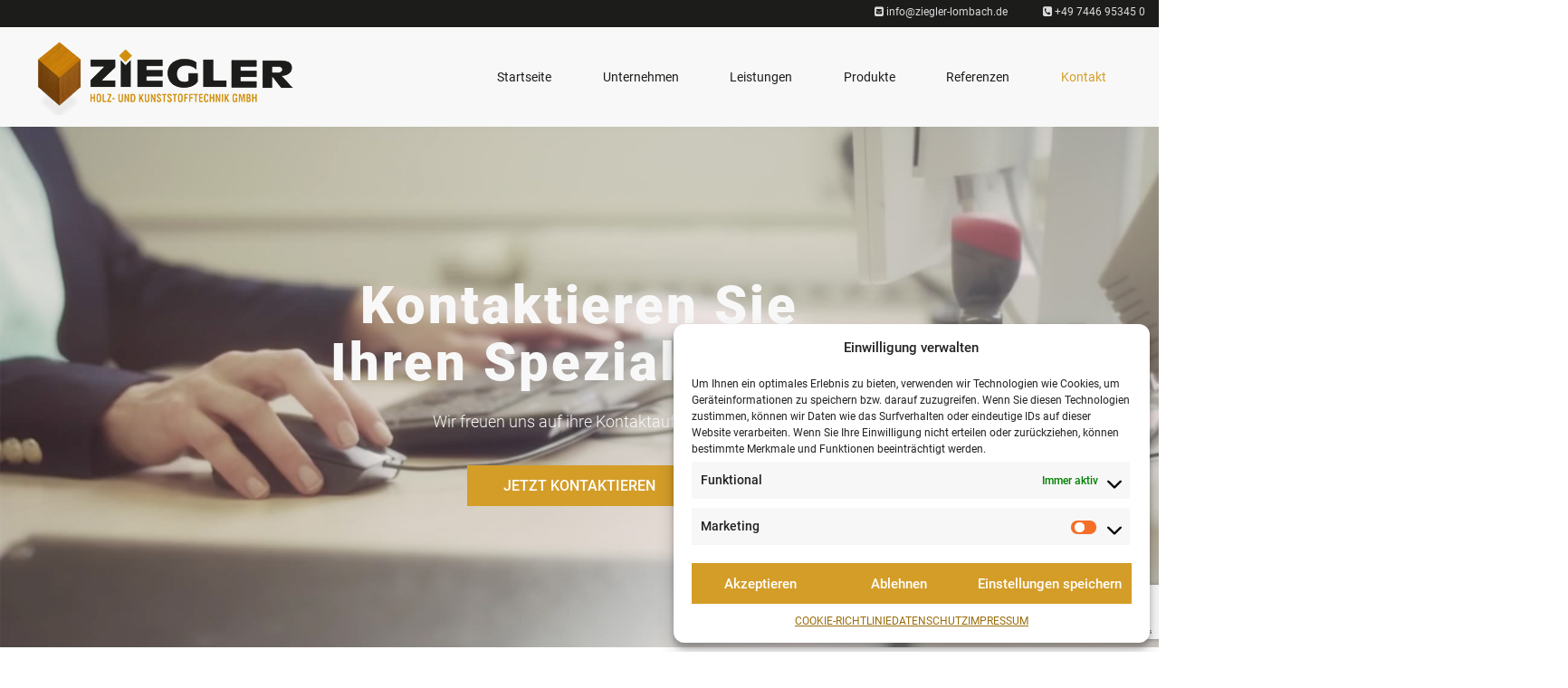

--- FILE ---
content_type: text/html; charset=UTF-8
request_url: https://ziegler-lombach.de/kontakt/
body_size: 9323
content:
<!DOCTYPE html>
<html lang="de">
<head>
<meta charset="UTF-8" />
<meta name="viewport" content="width=device-width, initial-scale=1" />
<title>Ziegler Holz und Kunststofftechnik GmbH | Kontakt</title>
<link rel="pingback" href="https://ziegler-lombach.de/xmlrpc.php" />
<meta name="description" content="Ihr kompetenter Partner für professionelle Holzverarbeitung und Kunststoffherstellung" />
<link rel="shortcut icon" href="https://ziegler-lombach.de/wp-content/themes/ziegler/img/favicon.png" type="image/x-icon" />
<meta name='robots' content='max-image-preview:large' />
	<style>img:is([sizes="auto" i], [sizes^="auto," i]) { contain-intrinsic-size: 3000px 1500px }</style>
	<link rel='stylesheet' id='wp-block-library-css' href='https://ziegler-lombach.de/wp-includes/css/dist/block-library/style.min.css?ver=6.8.3' type='text/css' media='all' />
<style id='classic-theme-styles-inline-css' type='text/css'>
/*! This file is auto-generated */
.wp-block-button__link{color:#fff;background-color:#32373c;border-radius:9999px;box-shadow:none;text-decoration:none;padding:calc(.667em + 2px) calc(1.333em + 2px);font-size:1.125em}.wp-block-file__button{background:#32373c;color:#fff;text-decoration:none}
</style>
<style id='global-styles-inline-css' type='text/css'>
:root{--wp--preset--aspect-ratio--square: 1;--wp--preset--aspect-ratio--4-3: 4/3;--wp--preset--aspect-ratio--3-4: 3/4;--wp--preset--aspect-ratio--3-2: 3/2;--wp--preset--aspect-ratio--2-3: 2/3;--wp--preset--aspect-ratio--16-9: 16/9;--wp--preset--aspect-ratio--9-16: 9/16;--wp--preset--color--black: #000000;--wp--preset--color--cyan-bluish-gray: #abb8c3;--wp--preset--color--white: #ffffff;--wp--preset--color--pale-pink: #f78da7;--wp--preset--color--vivid-red: #cf2e2e;--wp--preset--color--luminous-vivid-orange: #ff6900;--wp--preset--color--luminous-vivid-amber: #fcb900;--wp--preset--color--light-green-cyan: #7bdcb5;--wp--preset--color--vivid-green-cyan: #00d084;--wp--preset--color--pale-cyan-blue: #8ed1fc;--wp--preset--color--vivid-cyan-blue: #0693e3;--wp--preset--color--vivid-purple: #9b51e0;--wp--preset--gradient--vivid-cyan-blue-to-vivid-purple: linear-gradient(135deg,rgba(6,147,227,1) 0%,rgb(155,81,224) 100%);--wp--preset--gradient--light-green-cyan-to-vivid-green-cyan: linear-gradient(135deg,rgb(122,220,180) 0%,rgb(0,208,130) 100%);--wp--preset--gradient--luminous-vivid-amber-to-luminous-vivid-orange: linear-gradient(135deg,rgba(252,185,0,1) 0%,rgba(255,105,0,1) 100%);--wp--preset--gradient--luminous-vivid-orange-to-vivid-red: linear-gradient(135deg,rgba(255,105,0,1) 0%,rgb(207,46,46) 100%);--wp--preset--gradient--very-light-gray-to-cyan-bluish-gray: linear-gradient(135deg,rgb(238,238,238) 0%,rgb(169,184,195) 100%);--wp--preset--gradient--cool-to-warm-spectrum: linear-gradient(135deg,rgb(74,234,220) 0%,rgb(151,120,209) 20%,rgb(207,42,186) 40%,rgb(238,44,130) 60%,rgb(251,105,98) 80%,rgb(254,248,76) 100%);--wp--preset--gradient--blush-light-purple: linear-gradient(135deg,rgb(255,206,236) 0%,rgb(152,150,240) 100%);--wp--preset--gradient--blush-bordeaux: linear-gradient(135deg,rgb(254,205,165) 0%,rgb(254,45,45) 50%,rgb(107,0,62) 100%);--wp--preset--gradient--luminous-dusk: linear-gradient(135deg,rgb(255,203,112) 0%,rgb(199,81,192) 50%,rgb(65,88,208) 100%);--wp--preset--gradient--pale-ocean: linear-gradient(135deg,rgb(255,245,203) 0%,rgb(182,227,212) 50%,rgb(51,167,181) 100%);--wp--preset--gradient--electric-grass: linear-gradient(135deg,rgb(202,248,128) 0%,rgb(113,206,126) 100%);--wp--preset--gradient--midnight: linear-gradient(135deg,rgb(2,3,129) 0%,rgb(40,116,252) 100%);--wp--preset--font-size--small: 13px;--wp--preset--font-size--medium: 20px;--wp--preset--font-size--large: 36px;--wp--preset--font-size--x-large: 42px;--wp--preset--spacing--20: 0.44rem;--wp--preset--spacing--30: 0.67rem;--wp--preset--spacing--40: 1rem;--wp--preset--spacing--50: 1.5rem;--wp--preset--spacing--60: 2.25rem;--wp--preset--spacing--70: 3.38rem;--wp--preset--spacing--80: 5.06rem;--wp--preset--shadow--natural: 6px 6px 9px rgba(0, 0, 0, 0.2);--wp--preset--shadow--deep: 12px 12px 50px rgba(0, 0, 0, 0.4);--wp--preset--shadow--sharp: 6px 6px 0px rgba(0, 0, 0, 0.2);--wp--preset--shadow--outlined: 6px 6px 0px -3px rgba(255, 255, 255, 1), 6px 6px rgba(0, 0, 0, 1);--wp--preset--shadow--crisp: 6px 6px 0px rgba(0, 0, 0, 1);}:where(.is-layout-flex){gap: 0.5em;}:where(.is-layout-grid){gap: 0.5em;}body .is-layout-flex{display: flex;}.is-layout-flex{flex-wrap: wrap;align-items: center;}.is-layout-flex > :is(*, div){margin: 0;}body .is-layout-grid{display: grid;}.is-layout-grid > :is(*, div){margin: 0;}:where(.wp-block-columns.is-layout-flex){gap: 2em;}:where(.wp-block-columns.is-layout-grid){gap: 2em;}:where(.wp-block-post-template.is-layout-flex){gap: 1.25em;}:where(.wp-block-post-template.is-layout-grid){gap: 1.25em;}.has-black-color{color: var(--wp--preset--color--black) !important;}.has-cyan-bluish-gray-color{color: var(--wp--preset--color--cyan-bluish-gray) !important;}.has-white-color{color: var(--wp--preset--color--white) !important;}.has-pale-pink-color{color: var(--wp--preset--color--pale-pink) !important;}.has-vivid-red-color{color: var(--wp--preset--color--vivid-red) !important;}.has-luminous-vivid-orange-color{color: var(--wp--preset--color--luminous-vivid-orange) !important;}.has-luminous-vivid-amber-color{color: var(--wp--preset--color--luminous-vivid-amber) !important;}.has-light-green-cyan-color{color: var(--wp--preset--color--light-green-cyan) !important;}.has-vivid-green-cyan-color{color: var(--wp--preset--color--vivid-green-cyan) !important;}.has-pale-cyan-blue-color{color: var(--wp--preset--color--pale-cyan-blue) !important;}.has-vivid-cyan-blue-color{color: var(--wp--preset--color--vivid-cyan-blue) !important;}.has-vivid-purple-color{color: var(--wp--preset--color--vivid-purple) !important;}.has-black-background-color{background-color: var(--wp--preset--color--black) !important;}.has-cyan-bluish-gray-background-color{background-color: var(--wp--preset--color--cyan-bluish-gray) !important;}.has-white-background-color{background-color: var(--wp--preset--color--white) !important;}.has-pale-pink-background-color{background-color: var(--wp--preset--color--pale-pink) !important;}.has-vivid-red-background-color{background-color: var(--wp--preset--color--vivid-red) !important;}.has-luminous-vivid-orange-background-color{background-color: var(--wp--preset--color--luminous-vivid-orange) !important;}.has-luminous-vivid-amber-background-color{background-color: var(--wp--preset--color--luminous-vivid-amber) !important;}.has-light-green-cyan-background-color{background-color: var(--wp--preset--color--light-green-cyan) !important;}.has-vivid-green-cyan-background-color{background-color: var(--wp--preset--color--vivid-green-cyan) !important;}.has-pale-cyan-blue-background-color{background-color: var(--wp--preset--color--pale-cyan-blue) !important;}.has-vivid-cyan-blue-background-color{background-color: var(--wp--preset--color--vivid-cyan-blue) !important;}.has-vivid-purple-background-color{background-color: var(--wp--preset--color--vivid-purple) !important;}.has-black-border-color{border-color: var(--wp--preset--color--black) !important;}.has-cyan-bluish-gray-border-color{border-color: var(--wp--preset--color--cyan-bluish-gray) !important;}.has-white-border-color{border-color: var(--wp--preset--color--white) !important;}.has-pale-pink-border-color{border-color: var(--wp--preset--color--pale-pink) !important;}.has-vivid-red-border-color{border-color: var(--wp--preset--color--vivid-red) !important;}.has-luminous-vivid-orange-border-color{border-color: var(--wp--preset--color--luminous-vivid-orange) !important;}.has-luminous-vivid-amber-border-color{border-color: var(--wp--preset--color--luminous-vivid-amber) !important;}.has-light-green-cyan-border-color{border-color: var(--wp--preset--color--light-green-cyan) !important;}.has-vivid-green-cyan-border-color{border-color: var(--wp--preset--color--vivid-green-cyan) !important;}.has-pale-cyan-blue-border-color{border-color: var(--wp--preset--color--pale-cyan-blue) !important;}.has-vivid-cyan-blue-border-color{border-color: var(--wp--preset--color--vivid-cyan-blue) !important;}.has-vivid-purple-border-color{border-color: var(--wp--preset--color--vivid-purple) !important;}.has-vivid-cyan-blue-to-vivid-purple-gradient-background{background: var(--wp--preset--gradient--vivid-cyan-blue-to-vivid-purple) !important;}.has-light-green-cyan-to-vivid-green-cyan-gradient-background{background: var(--wp--preset--gradient--light-green-cyan-to-vivid-green-cyan) !important;}.has-luminous-vivid-amber-to-luminous-vivid-orange-gradient-background{background: var(--wp--preset--gradient--luminous-vivid-amber-to-luminous-vivid-orange) !important;}.has-luminous-vivid-orange-to-vivid-red-gradient-background{background: var(--wp--preset--gradient--luminous-vivid-orange-to-vivid-red) !important;}.has-very-light-gray-to-cyan-bluish-gray-gradient-background{background: var(--wp--preset--gradient--very-light-gray-to-cyan-bluish-gray) !important;}.has-cool-to-warm-spectrum-gradient-background{background: var(--wp--preset--gradient--cool-to-warm-spectrum) !important;}.has-blush-light-purple-gradient-background{background: var(--wp--preset--gradient--blush-light-purple) !important;}.has-blush-bordeaux-gradient-background{background: var(--wp--preset--gradient--blush-bordeaux) !important;}.has-luminous-dusk-gradient-background{background: var(--wp--preset--gradient--luminous-dusk) !important;}.has-pale-ocean-gradient-background{background: var(--wp--preset--gradient--pale-ocean) !important;}.has-electric-grass-gradient-background{background: var(--wp--preset--gradient--electric-grass) !important;}.has-midnight-gradient-background{background: var(--wp--preset--gradient--midnight) !important;}.has-small-font-size{font-size: var(--wp--preset--font-size--small) !important;}.has-medium-font-size{font-size: var(--wp--preset--font-size--medium) !important;}.has-large-font-size{font-size: var(--wp--preset--font-size--large) !important;}.has-x-large-font-size{font-size: var(--wp--preset--font-size--x-large) !important;}
:where(.wp-block-post-template.is-layout-flex){gap: 1.25em;}:where(.wp-block-post-template.is-layout-grid){gap: 1.25em;}
:where(.wp-block-columns.is-layout-flex){gap: 2em;}:where(.wp-block-columns.is-layout-grid){gap: 2em;}
:root :where(.wp-block-pullquote){font-size: 1.5em;line-height: 1.6;}
</style>
<link rel='stylesheet' id='contact-form-7-css' href='https://ziegler-lombach.de/wp-content/plugins/contact-form-7/includes/css/styles.css?ver=6.1.2' type='text/css' media='all' />
<link rel='stylesheet' id='cmplz-general-css' href='https://ziegler-lombach.de/wp-content/plugins/complianz-gdpr/assets/css/cookieblocker.min.css?ver=1760953380' type='text/css' media='all' />
<link rel='stylesheet' id='bootstrap_css-css' href='https://ziegler-lombach.de/wp-content/themes/ziegler/css/bootstrap.min.css?ver=6.8.3' type='text/css' media='all' />
<link rel='stylesheet' id='font-awesome_css-css' href='https://ziegler-lombach.de/wp-content/themes/ziegler/css/font-awesome.min.css?ver=6.8.3' type='text/css' media='all' />
<link rel='stylesheet' id='swiper_css-css' href='https://ziegler-lombach.de/wp-content/themes/ziegler/css/swiper.min.css?ver=6.8.3' type='text/css' media='all' />
<link rel='stylesheet' id='main_css-css' href='https://ziegler-lombach.de/wp-content/themes/ziegler/css/style.css?ver=6.8.3' type='text/css' media='all' />
<link rel='stylesheet' id='complianz_cookie-overview_css-css' href='https://ziegler-lombach.de/wp-content/themes/ziegler/css/complianz-cookie-overview.css?ver=6.8.3' type='text/css' media='all' />
<script type="text/javascript" src="https://ziegler-lombach.de/wp-includes/js/jquery/jquery.min.js?ver=3.7.1" id="jquery-core-js"></script>
<script type="text/javascript" src="https://ziegler-lombach.de/wp-includes/js/jquery/jquery-migrate.min.js?ver=3.4.1" id="jquery-migrate-js"></script>
<link rel="https://api.w.org/" href="https://ziegler-lombach.de/wp-json/" /><link rel="alternate" title="JSON" type="application/json" href="https://ziegler-lombach.de/wp-json/wp/v2/pages/617" /><link rel="canonical" href="https://ziegler-lombach.de/kontakt/" />
<link rel="alternate" title="oEmbed (JSON)" type="application/json+oembed" href="https://ziegler-lombach.de/wp-json/oembed/1.0/embed?url=https%3A%2F%2Fziegler-lombach.de%2Fkontakt%2F" />
<link rel="alternate" title="oEmbed (XML)" type="text/xml+oembed" href="https://ziegler-lombach.de/wp-json/oembed/1.0/embed?url=https%3A%2F%2Fziegler-lombach.de%2Fkontakt%2F&#038;format=xml" />
			<style>.cmplz-hidden {
					display: none !important;
				}</style></head>

<body data-cmplz=1 class="wp-singular page-template page-template-frontend page-template-frontend-php page page-id-617 page-parent wp-theme-ziegler">
  <header>
  <div class="header-top">
    <div class="container">
        <ul>
          <li><a href="mailto:info@ziegler-lombach.de"><i class="fa fa-envelope-square" aria-hidden="true"></i> info@ziegler-lombach.de</a></li>
          <li><a href="tel:0 7446 95345 0"><i class="fa fa-phone-square" aria-hidden="true"></i> +49 7446 95345 0</a></li>
        </ul>
    </div>
  </div>
    <div class="header-bottom">
      <div class="container">        
        <nav class="navbar navbar-expand-lg navbar-light">
            <a class="navbar-brand" href="/"><img src="https://ziegler-lombach.de/wp-content/themes/ziegler/img/Logo.png"></a>
            <button class="navbar-toggler" type="button" data-toggle="collapse" data-target="#navbarSupportedContent" aria-controls="navbarSupportedContent" aria-expanded="false" aria-label="Toggle navigation">
            <span class="navbar-toggler-icon"></span>
            </button>

            <div class="collapse navbar-collapse" id="navbarSupportedContent">
              <div class="menu-header-menu-container"><ul id="menu-header-menu" class="nav navbar-nav navbar-right"><li id="menu-item-10" class="menu-item menu-item-type-custom menu-item-object-custom menu-item-home menu-item-10"><a href="https://ziegler-lombach.de/">Startseite</a></li>
<li id="menu-item-11" class="menu-item menu-item-type-custom menu-item-object-custom menu-item-has-children menu-item-11"><a href="https://ziegler-lombach.de/unternehmen/">Unternehmen</a>
<ul class="sub-menu">
	<li id="menu-item-194" class="menu-item menu-item-type-post_type menu-item-object-page menu-item-194"><a href="https://ziegler-lombach.de/unternehmen/firmengeschichte/">Firmengeschichte</a></li>
	<li id="menu-item-361" class="menu-item menu-item-type-post_type menu-item-object-page menu-item-361"><a href="https://ziegler-lombach.de/unternehmen/maschinen/">Maschinen</a></li>
	<li id="menu-item-195" class="menu-item menu-item-type-post_type menu-item-object-page menu-item-195"><a href="https://ziegler-lombach.de/unternehmen/news/">Aktuelles</a></li>
	<li id="menu-item-382" class="menu-item menu-item-type-post_type menu-item-object-page menu-item-382"><a href="https://ziegler-lombach.de/unternehmen/presse/">Presse</a></li>
</ul>
</li>
<li id="menu-item-413" class="menu-item menu-item-type-post_type menu-item-object-page menu-item-has-children menu-item-413"><a href="https://ziegler-lombach.de/leistungen/">Leistungen</a>
<ul class="sub-menu">
	<li id="menu-item-414" class="menu-item menu-item-type-post_type menu-item-object-page menu-item-414"><a href="https://ziegler-lombach.de/leistungen/formholzteile/">Formholzteile</a></li>
	<li id="menu-item-471" class="menu-item menu-item-type-post_type menu-item-object-page menu-item-471"><a href="https://ziegler-lombach.de/leistungen/cnc-fraes-und-bohr-bearbeitung/">CNC Fräs‑ und Bohr Bearbeitung</a></li>
	<li id="menu-item-498" class="menu-item menu-item-type-post_type menu-item-object-page menu-item-498"><a href="https://ziegler-lombach.de/leistungen/baz-bearbeitung-mit-kantenanleimen/">BAZ Bearbeitung mit Kantenanleimen</a></li>
	<li id="menu-item-497" class="menu-item menu-item-type-post_type menu-item-object-page menu-item-497"><a href="https://ziegler-lombach.de/leistungen/5-achs-bearbeitung/">5-Achs Bearbeitung</a></li>
	<li id="menu-item-526" class="menu-item menu-item-type-post_type menu-item-object-page menu-item-526"><a href="https://ziegler-lombach.de/leistungen/3d-tiefziehteile-thermoforming/">3D‑Tiefziehteile / Thermoforming</a></li>
	<li id="menu-item-525" class="menu-item menu-item-type-post_type menu-item-object-page menu-item-525"><a href="https://ziegler-lombach.de/leistungen/postforming/">Postforming</a></li>
</ul>
</li>
<li id="menu-item-536" class="menu-item menu-item-type-post_type menu-item-object-page menu-item-has-children menu-item-536"><a href="https://ziegler-lombach.de/produkte/">Produkte</a>
<ul class="sub-menu">
	<li id="menu-item-599" class="menu-item menu-item-type-post_type menu-item-object-page menu-item-599"><a href="https://ziegler-lombach.de/produkte/formholz/">Formholz</a></li>
	<li id="menu-item-598" class="menu-item menu-item-type-post_type menu-item-object-page menu-item-598"><a href="https://ziegler-lombach.de/produkte/tischplatten/">Tischplatten</a></li>
	<li id="menu-item-597" class="menu-item menu-item-type-post_type menu-item-object-page menu-item-597"><a href="https://ziegler-lombach.de/produkte/holzkugeln/">Holzkugeln</a></li>
	<li id="menu-item-596" class="menu-item menu-item-type-post_type menu-item-object-page menu-item-596"><a href="https://ziegler-lombach.de/produkte/holzbuchstaben-und-zahlen/">Holzbuchstaben und Zahlen</a></li>
	<li id="menu-item-595" class="menu-item menu-item-type-post_type menu-item-object-page menu-item-595"><a href="https://ziegler-lombach.de/produkte/holzzahlen/">Holzzahlen</a></li>
</ul>
</li>
<li id="menu-item-645" class="menu-item menu-item-type-post_type menu-item-object-page menu-item-645"><a href="https://ziegler-lombach.de/referenzen/">Referenzen</a></li>
<li id="menu-item-619" class="menu-item menu-item-type-post_type menu-item-object-page current-menu-item page_item page-item-617 current_page_item menu-item-has-children menu-item-619"><a href="https://ziegler-lombach.de/kontakt/" aria-current="page">Kontakt</a>
<ul class="sub-menu">
	<li id="menu-item-216" class="menu-item menu-item-type-post_type menu-item-object-page menu-item-216"><a href="https://ziegler-lombach.de/kontakt/ansprechpartner/">Ansprechpartner</a></li>
</ul>
</li>
</ul></div>            </div>
        </nav>
      </div>
    </div>
  </header>
    <main>
            <span id="anchor-1" class="anchor"></span>
    <section id="section-1" class="hero-section">
        <div class="container-fluid h-100" style="background-image: url(https://ziegler-lombach.de/wp-content/uploads/2018/07/Bildschirmfoto-2018-07-13-um-12.42.jpg;">
    <div class="container h-100">
        <div class="row h-100 align-items-center justify-content-center">
            <div class="col-md-8 col-md-offset-2">  
                <h1 class="">Kontaktieren Sie<br>Ihren Spezialisten.</h1>
                <p class="">Wir freuen uns auf ihre Kontaktaufnahme</p>
                                <a href="https://ziegler-lombach.de/kontakt/#anchor-2" class="button">jetzt kontaktieren</a>
                            </div>  
        </div>
    </div>
</div>    </section>
    <span id="anchor-2" class="anchor"></span>
    <section id="section-2" class="contact-section">
        <div class="container">
    <div class="row">
        <div class="col-lg-6">
            <div class="address">
                <h2>
                    <i class="fa fa-map-marker" aria-hidden="true"></i><br>
                    Kontakt:
                </h2>
                <div><p><strong>Ziegler Holz- und Kunststofftechnik GmbH</strong></p>
<p>Bergackerweg 3<br />
72290 Loßburg-Lombach<br />
Telefon: <a href="tel:+497446953450">+49 7446 95345-0</a><br />
Telefax: <a href="tel:+4974469534520">+49 7446 95345-20</a></p>
<p>E-Mail: <a href="mailto:info@ziegler-lombach.de">info@ziegler-lombach.de</a></p>
</div>
                <div class="map-img">
                	<a href="https://www.google.com/maps/search/?api=1&query=Google&query_place_id=ChIJb_IQt5hKl0cRINGHKlpdeds" alt="Zu GoogleMaps" target="_blank">
                        <img src="https://ziegler-lombach.de/wp-content/themes/ziegler/img/map_400x400.png" alt="Anfahrtsskizze">
                    </a>
                </div>
            </div>
        </div>
        <div class="col-lg-6 contact-form">
            <h2>
                <i class="fa fa-envelope" aria-hidden="true"></i><br>
                Kontaktformular:
            </h2>
            
<div class="wpcf7 no-js" id="wpcf7-f9-o1" lang="de-DE" dir="ltr" data-wpcf7-id="9">
<div class="screen-reader-response"><p role="status" aria-live="polite" aria-atomic="true"></p> <ul></ul></div>
<form action="/kontakt/#wpcf7-f9-o1" method="post" class="wpcf7-form init" aria-label="Kontaktformular" novalidate="novalidate" data-status="init">
<fieldset class="hidden-fields-container"><input type="hidden" name="_wpcf7" value="9" /><input type="hidden" name="_wpcf7_version" value="6.1.2" /><input type="hidden" name="_wpcf7_locale" value="de_DE_formal" /><input type="hidden" name="_wpcf7_unit_tag" value="wpcf7-f9-o1" /><input type="hidden" name="_wpcf7_container_post" value="0" /><input type="hidden" name="_wpcf7_posted_data_hash" value="" /><input type="hidden" name="_wpcf7_recaptcha_response" value="" />
</fieldset>
<p><label><span class="br">Firma:</span><span class="wpcf7-form-control-wrap" data-name="firma"><input size="40" maxlength="400" class="wpcf7-form-control wpcf7-text" aria-invalid="false" value="" type="text" name="firma" /></span></label>
</p>
<p><label><span class="br">Vorname</span><span class="wpcf7-form-control-wrap" data-name="prename"><input size="40" maxlength="400" class="wpcf7-form-control wpcf7-text" aria-invalid="false" value="" type="text" name="prename" /></span></label>
</p>
<p><label><span class="br">Nachname*</span><span class="wpcf7-form-control-wrap" data-name="family-name"><input size="40" maxlength="400" class="wpcf7-form-control wpcf7-text wpcf7-validates-as-required" aria-required="true" aria-invalid="false" value="" type="text" name="family-name" /></span></label>
</p>
<p><label><span class="br">Straße</span><span class="wpcf7-form-control-wrap" data-name="street"><input size="40" maxlength="400" class="wpcf7-form-control wpcf7-text" aria-invalid="false" value="" type="text" name="street" /></span></label>
</p>
<p><label><span class="br">PLZ, Ort</span><span class="wpcf7-form-control-wrap" data-name="postalcode"><input size="40" maxlength="400" class="wpcf7-form-control wpcf7-text" aria-invalid="false" value="" type="text" name="postalcode" /></span></label>
</p>
<p><label><span class="br">Telefon</span><span class="wpcf7-form-control-wrap" data-name="telephone"><input size="40" maxlength="400" class="wpcf7-form-control wpcf7-tel wpcf7-text wpcf7-validates-as-tel" aria-invalid="false" value="" type="tel" name="telephone" /></span></label>
</p>
<p><label><span class="br">E-Mail*</span><span class="wpcf7-form-control-wrap" data-name="email"><input size="40" maxlength="400" class="wpcf7-form-control wpcf7-email wpcf7-validates-as-required wpcf7-text wpcf7-validates-as-email" aria-required="true" aria-invalid="false" value="" type="email" name="email" /></span> </label>
</p>
<p><label><span class="br">Ich möchte:*</span></label><br />
<span class="wpcf7-form-control-wrap" data-name="subject"><span class="wpcf7-form-control wpcf7-checkbox wpcf7-validates-as-required"><span class="wpcf7-list-item first"><label><input type="checkbox" name="subject[]" value="Informationen anfordern" /><span class="wpcf7-list-item-label">Informationen anfordern</span></label></span><span class="wpcf7-list-item"><label><input type="checkbox" name="subject[]" value="Termin vereinbaren" /><span class="wpcf7-list-item-label">Termin vereinbaren</span></label></span><span class="wpcf7-list-item last"><label><input type="checkbox" name="subject[]" value="Rückruf" /><span class="wpcf7-list-item-label">Rückruf</span></label></span></span></span>
</p>
<p><label><span class="br">Ihre Nachricht</span><span class="wpcf7-form-control-wrap" data-name="your-message"><textarea cols="40" rows="10" maxlength="2000" class="wpcf7-form-control wpcf7-textarea" aria-invalid="false" name="your-message"></textarea></span> </label>
</p>

<p><span class="wpcf7-form-control-wrap" data-name="acceptance-719"><span class="wpcf7-form-control wpcf7-acceptance"><span class="wpcf7-list-item"><label><input type="checkbox" name="acceptance-719" value="1" aria-invalid="false" /><span class="wpcf7-list-item-label">Ich stimme zu, dass meine Angaben aus dem Kontaktformular zur Beantwortung meiner Anfrage erhoben und verarbeitet werden. Die Daten werden nach abgeschlossener Bearbeitung der Anfrage gelöscht. Hinweis: Sie können Ihre Einwilligung jederzeit für die Zukunft per E-Mail widerrufen. Detaillierte Informationen zum Umgang mit Nutzerdaten finden Sie in unserer <a href="/datenschutzerklaerung">Datenschutzerklärung</a>.*</span></label></span></span></span>
</p>
<p><input class="wpcf7-form-control wpcf7-submit has-spinner button" type="submit" value="JETZT KONTAKTIEREN" />
</p><div class="wpcf7-response-output" aria-hidden="true"></div>
</form>
</div>

        </div>
    </div>
</div>    </section>
    </main>

  <div class="scroll-to-top"><a href="#" class="d-block"><i class="fa fa-chevron-up" aria-hidden="true"></i></a></div>
  <footer>
    <div class="container">
      <div class="row">
        <div class="col-xl-3 d-flex align-items-center justify-content-center justify-content-xl-normal">
          <img src="https://ziegler-lombach.de/wp-content/themes/ziegler/img/FooterLogo.png">
        </div>
        <div class="col-xl-7 d-flex align-items-center justify-content-center justify-content-xl-end">
          <nav class="footernav"><div class="menu-footer-menu-container"><ul id="menu-footer-menu" class="menu d-flex justify-content-between flex-column flex-md-row"><li id="menu-item-218" class="menu-item menu-item-type-post_type menu-item-object-page menu-item-home menu-item-218"><a href="https://ziegler-lombach.de/">Startseite</a></li>
<li id="menu-item-729" class="menu-item menu-item-type-post_type menu-item-object-page menu-item-729"><a href="https://ziegler-lombach.de/impressum/">Impressum</a></li>
<li id="menu-item-736" class="menu-item menu-item-type-post_type menu-item-object-page menu-item-privacy-policy menu-item-736"><a rel="privacy-policy" href="https://ziegler-lombach.de/datenschutzerklaerung/">Datenschutz</a></li>
<li id="menu-item-900" class="menu-item menu-item-type-post_type menu-item-object-page menu-item-900"><a href="https://ziegler-lombach.de/kontakt/agbs/">AGB</a></li>
<li id="menu-item-699" class="menu-item menu-item-type-post_type menu-item-object-page current-menu-item page_item page-item-617 current_page_item menu-item-699"><a href="https://ziegler-lombach.de/kontakt/" aria-current="page">Kontakt</a></li>
</ul></div></nav>
        </div>
        <div class="col-xl-2 d-flex align-items-center justify-content-center">
          <a target="_blank" href="https://www.instagram.com/ziegler_gmbh/"><i class="fa fa-instagram" aria-hidden="true"></i></a>
          <a target="_blank" href="https://www.facebook.com/ZieglerHolzUndKunststofftechnikGmbh"><i class="fa fa-facebook-official" aria-hidden="true"></i></a>
        </div>
      </div>
    </div>
  </footer>
<script type="speculationrules">
{"prefetch":[{"source":"document","where":{"and":[{"href_matches":"\/*"},{"not":{"href_matches":["\/wp-*.php","\/wp-admin\/*","\/wp-content\/uploads\/*","\/wp-content\/*","\/wp-content\/plugins\/*","\/wp-content\/themes\/ziegler\/*","\/*\\?(.+)"]}},{"not":{"selector_matches":"a[rel~=\"nofollow\"]"}},{"not":{"selector_matches":".no-prefetch, .no-prefetch a"}}]},"eagerness":"conservative"}]}
</script>

<!-- Consent Management powered by Complianz | GDPR/CCPA Cookie Consent https://wordpress.org/plugins/complianz-gdpr -->
<div id="cmplz-cookiebanner-container"><div class="cmplz-cookiebanner cmplz-hidden banner-1 banner-a optin cmplz-bottom-right cmplz-categories-type-save-preferences" aria-modal="true" data-nosnippet="true" role="dialog" aria-live="polite" aria-labelledby="cmplz-header-1-optin" aria-describedby="cmplz-message-1-optin">
	<div class="cmplz-header">
		<div class="cmplz-logo"></div>
		<div class="cmplz-title" id="cmplz-header-1-optin">Einwilligung verwalten</div>
		<div class="cmplz-close" tabindex="0" role="button" aria-label="Dialog schließen">
			<svg aria-hidden="true" focusable="false" data-prefix="fas" data-icon="times" class="svg-inline--fa fa-times fa-w-11" role="img" xmlns="http://www.w3.org/2000/svg" viewBox="0 0 352 512"><path fill="currentColor" d="M242.72 256l100.07-100.07c12.28-12.28 12.28-32.19 0-44.48l-22.24-22.24c-12.28-12.28-32.19-12.28-44.48 0L176 189.28 75.93 89.21c-12.28-12.28-32.19-12.28-44.48 0L9.21 111.45c-12.28 12.28-12.28 32.19 0 44.48L109.28 256 9.21 356.07c-12.28 12.28-12.28 32.19 0 44.48l22.24 22.24c12.28 12.28 32.2 12.28 44.48 0L176 322.72l100.07 100.07c12.28 12.28 32.2 12.28 44.48 0l22.24-22.24c12.28-12.28 12.28-32.19 0-44.48L242.72 256z"></path></svg>
		</div>
	</div>

	<div class="cmplz-divider cmplz-divider-header"></div>
	<div class="cmplz-body">
		<div class="cmplz-message" id="cmplz-message-1-optin">Um Ihnen ein optimales Erlebnis zu bieten, verwenden wir Technologien wie Cookies, um Geräteinformationen zu speichern bzw. darauf zuzugreifen. Wenn Sie diesen Technologien zustimmen, können wir Daten wie das Surfverhalten oder eindeutige IDs auf dieser Website verarbeiten. Wenn Sie Ihre Einwilligung nicht erteilen oder zurückziehen, können bestimmte Merkmale und Funktionen beeinträchtigt werden.</div>
		<!-- categories start -->
		<div class="cmplz-categories">
			<details class="cmplz-category cmplz-functional" >
				<summary>
						<span class="cmplz-category-header">
							<span class="cmplz-category-title">Funktional</span>
							<span class='cmplz-always-active'>
								<span class="cmplz-banner-checkbox">
									<input type="checkbox"
										   id="cmplz-functional-optin"
										   data-category="cmplz_functional"
										   class="cmplz-consent-checkbox cmplz-functional"
										   size="40"
										   value="1"/>
									<label class="cmplz-label" for="cmplz-functional-optin"><span class="screen-reader-text">Funktional</span></label>
								</span>
								Immer aktiv							</span>
							<span class="cmplz-icon cmplz-open">
								<svg xmlns="http://www.w3.org/2000/svg" viewBox="0 0 448 512"  height="18" ><path d="M224 416c-8.188 0-16.38-3.125-22.62-9.375l-192-192c-12.5-12.5-12.5-32.75 0-45.25s32.75-12.5 45.25 0L224 338.8l169.4-169.4c12.5-12.5 32.75-12.5 45.25 0s12.5 32.75 0 45.25l-192 192C240.4 412.9 232.2 416 224 416z"/></svg>
							</span>
						</span>
				</summary>
				<div class="cmplz-description">
					<span class="cmplz-description-functional">Der Zugriff oder die technische Speicherung ist unbedingt für den rechtmäßigen Zweck erforderlich, um die Nutzung eines bestimmten Dienstes zu ermöglichen, der vom Abonnenten oder Nutzer ausdrücklich angefordert wurde, oder für den alleinigen Zweck der Übertragung einer Nachricht über ein elektronisches Kommunikationsnetz.</span>
				</div>
			</details>

			<details class="cmplz-category cmplz-preferences" >
				<summary>
						<span class="cmplz-category-header">
							<span class="cmplz-category-title">Vorlieben</span>
							<span class="cmplz-banner-checkbox">
								<input type="checkbox"
									   id="cmplz-preferences-optin"
									   data-category="cmplz_preferences"
									   class="cmplz-consent-checkbox cmplz-preferences"
									   size="40"
									   value="1"/>
								<label class="cmplz-label" for="cmplz-preferences-optin"><span class="screen-reader-text">Vorlieben</span></label>
							</span>
							<span class="cmplz-icon cmplz-open">
								<svg xmlns="http://www.w3.org/2000/svg" viewBox="0 0 448 512"  height="18" ><path d="M224 416c-8.188 0-16.38-3.125-22.62-9.375l-192-192c-12.5-12.5-12.5-32.75 0-45.25s32.75-12.5 45.25 0L224 338.8l169.4-169.4c12.5-12.5 32.75-12.5 45.25 0s12.5 32.75 0 45.25l-192 192C240.4 412.9 232.2 416 224 416z"/></svg>
							</span>
						</span>
				</summary>
				<div class="cmplz-description">
					<span class="cmplz-description-preferences">Die technische Speicherung oder der Zugriff ist für den rechtmäßigen Zweck der Speicherung von Voreinstellungen erforderlich, die nicht vom Abonnenten oder Nutzer beantragt wurden.</span>
				</div>
			</details>

			<details class="cmplz-category cmplz-statistics" >
				<summary>
						<span class="cmplz-category-header">
							<span class="cmplz-category-title">Statistiken</span>
							<span class="cmplz-banner-checkbox">
								<input type="checkbox"
									   id="cmplz-statistics-optin"
									   data-category="cmplz_statistics"
									   class="cmplz-consent-checkbox cmplz-statistics"
									   size="40"
									   value="1"/>
								<label class="cmplz-label" for="cmplz-statistics-optin"><span class="screen-reader-text">Statistiken</span></label>
							</span>
							<span class="cmplz-icon cmplz-open">
								<svg xmlns="http://www.w3.org/2000/svg" viewBox="0 0 448 512"  height="18" ><path d="M224 416c-8.188 0-16.38-3.125-22.62-9.375l-192-192c-12.5-12.5-12.5-32.75 0-45.25s32.75-12.5 45.25 0L224 338.8l169.4-169.4c12.5-12.5 32.75-12.5 45.25 0s12.5 32.75 0 45.25l-192 192C240.4 412.9 232.2 416 224 416z"/></svg>
							</span>
						</span>
				</summary>
				<div class="cmplz-description">
					<span class="cmplz-description-statistics">Die technische Speicherung oder der Zugriff, der ausschließlich zu statistischen Zwecken erfolgt.</span>
					<span class="cmplz-description-statistics-anonymous">Die technische Speicherung oder der Zugriff, der ausschließlich zu anonymen statistischen Zwecken verwendet wird. Ohne eine Aufforderung, die freiwillige Zustimmung Ihres Internetdienstanbieters oder zusätzliche Aufzeichnungen von Dritten können die zu diesem Zweck gespeicherten oder abgerufenen Informationen allein in der Regel nicht zu Ihrer Identifizierung verwendet werden.</span>
				</div>
			</details>
			<details class="cmplz-category cmplz-marketing" >
				<summary>
						<span class="cmplz-category-header">
							<span class="cmplz-category-title">Marketing</span>
							<span class="cmplz-banner-checkbox">
								<input type="checkbox"
									   id="cmplz-marketing-optin"
									   data-category="cmplz_marketing"
									   class="cmplz-consent-checkbox cmplz-marketing"
									   size="40"
									   value="1"/>
								<label class="cmplz-label" for="cmplz-marketing-optin"><span class="screen-reader-text">Marketing</span></label>
							</span>
							<span class="cmplz-icon cmplz-open">
								<svg xmlns="http://www.w3.org/2000/svg" viewBox="0 0 448 512"  height="18" ><path d="M224 416c-8.188 0-16.38-3.125-22.62-9.375l-192-192c-12.5-12.5-12.5-32.75 0-45.25s32.75-12.5 45.25 0L224 338.8l169.4-169.4c12.5-12.5 32.75-12.5 45.25 0s12.5 32.75 0 45.25l-192 192C240.4 412.9 232.2 416 224 416z"/></svg>
							</span>
						</span>
				</summary>
				<div class="cmplz-description">
					<span class="cmplz-description-marketing">Die technische Speicherung oder der Zugriff ist erforderlich, um Nutzerprofile zu erstellen, um Werbung zu versenden oder um den Nutzer auf einer Website oder über mehrere Websites hinweg zu ähnlichen Marketingzwecken zu verfolgen.</span>
				</div>
			</details>
		</div><!-- categories end -->
			</div>

	<div class="cmplz-links cmplz-information">
		<a class="cmplz-link cmplz-manage-options cookie-statement" href="#" data-relative_url="#cmplz-manage-consent-container">Optionen verwalten</a>
		<a class="cmplz-link cmplz-manage-third-parties cookie-statement" href="#" data-relative_url="#cmplz-cookies-overview">Dienste verwalten</a>
		<a class="cmplz-link cmplz-manage-vendors tcf cookie-statement" href="#" data-relative_url="#cmplz-tcf-wrapper">Verwalten Sie {vendor_count} Lieferanten</a>
		<a class="cmplz-link cmplz-external cmplz-read-more-purposes tcf" target="_blank" rel="noopener noreferrer nofollow" href="https://cookiedatabase.org/tcf/purposes/">Lesen Sie mehr über diese Zwecke</a>
			</div>

	<div class="cmplz-divider cmplz-footer"></div>

	<div class="cmplz-buttons">
		<button class="cmplz-btn cmplz-accept">Akzeptieren</button>
		<button class="cmplz-btn cmplz-deny">Ablehnen</button>
		<button class="cmplz-btn cmplz-view-preferences">Voreinstellungen anzeigen</button>
		<button class="cmplz-btn cmplz-save-preferences">Einstellungen speichern</button>
		<a class="cmplz-btn cmplz-manage-options tcf cookie-statement" href="#" data-relative_url="#cmplz-manage-consent-container">Voreinstellungen anzeigen</a>
			</div>

	<div class="cmplz-links cmplz-documents">
		<a class="cmplz-link cookie-statement" href="#" data-relative_url="">{title}</a>
		<a class="cmplz-link privacy-statement" href="#" data-relative_url="">{title}</a>
		<a class="cmplz-link impressum" href="#" data-relative_url="">{title}</a>
			</div>

</div>
</div>
					<div id="cmplz-manage-consent" data-nosnippet="true"><button class="cmplz-btn cmplz-hidden cmplz-manage-consent manage-consent-1">Einwilligung verwalten</button>

</div><script type="text/javascript" src="https://ziegler-lombach.de/wp-includes/js/dist/hooks.min.js?ver=4d63a3d491d11ffd8ac6" id="wp-hooks-js"></script>
<script type="text/javascript" src="https://ziegler-lombach.de/wp-includes/js/dist/i18n.min.js?ver=5e580eb46a90c2b997e6" id="wp-i18n-js"></script>
<script type="text/javascript" id="wp-i18n-js-after">
/* <![CDATA[ */
wp.i18n.setLocaleData( { 'text direction\u0004ltr': [ 'ltr' ] } );
/* ]]> */
</script>
<script type="text/javascript" src="https://ziegler-lombach.de/wp-content/plugins/contact-form-7/includes/swv/js/index.js?ver=6.1.2" id="swv-js"></script>
<script type="text/javascript" id="contact-form-7-js-translations">
/* <![CDATA[ */
( function( domain, translations ) {
	var localeData = translations.locale_data[ domain ] || translations.locale_data.messages;
	localeData[""].domain = domain;
	wp.i18n.setLocaleData( localeData, domain );
} )( "contact-form-7", {"translation-revision-date":"2025-10-26 03:25:04+0000","generator":"GlotPress\/4.0.3","domain":"messages","locale_data":{"messages":{"":{"domain":"messages","plural-forms":"nplurals=2; plural=n != 1;","lang":"de"},"This contact form is placed in the wrong place.":["Dieses Kontaktformular wurde an der falschen Stelle platziert."],"Error:":["Fehler:"]}},"comment":{"reference":"includes\/js\/index.js"}} );
/* ]]> */
</script>
<script type="text/javascript" id="contact-form-7-js-before">
/* <![CDATA[ */
var wpcf7 = {
    "api": {
        "root": "https:\/\/ziegler-lombach.de\/wp-json\/",
        "namespace": "contact-form-7\/v1"
    }
};
/* ]]> */
</script>
<script type="text/javascript" src="https://ziegler-lombach.de/wp-content/plugins/contact-form-7/includes/js/index.js?ver=6.1.2" id="contact-form-7-js"></script>
<script type="text/javascript" src="https://ziegler-lombach.de/wp-content/themes/ziegler/js/bootstrap.min.js?ver=1.0.0" id="bootstrap_js-js"></script>
<script type="text/javascript" src="https://ziegler-lombach.de/wp-content/themes/ziegler/js/swiper.min.js?ver=1.0.0" id="swiper_js-js"></script>
<script type="text/javascript" src="https://ziegler-lombach.de/wp-content/themes/ziegler/js/script.js?ver=1.0.0" id="custom_js-js"></script>
<script type="text/javascript" src="https://www.google.com/recaptcha/api.js?render=6LcfgqsUAAAAANHnyoPoV29bKZx4iUUx0Tt_tQz5&amp;ver=3.0" id="google-recaptcha-js"></script>
<script type="text/javascript" src="https://ziegler-lombach.de/wp-includes/js/dist/vendor/wp-polyfill.min.js?ver=3.15.0" id="wp-polyfill-js"></script>
<script type="text/javascript" id="wpcf7-recaptcha-js-before">
/* <![CDATA[ */
var wpcf7_recaptcha = {
    "sitekey": "6LcfgqsUAAAAANHnyoPoV29bKZx4iUUx0Tt_tQz5",
    "actions": {
        "homepage": "homepage",
        "contactform": "contactform"
    }
};
/* ]]> */
</script>
<script type="text/javascript" src="https://ziegler-lombach.de/wp-content/plugins/contact-form-7/modules/recaptcha/index.js?ver=6.1.2" id="wpcf7-recaptcha-js"></script>
<script type="text/javascript" id="cmplz-cookiebanner-js-extra">
/* <![CDATA[ */
var complianz = {"prefix":"cmplz_","user_banner_id":"1","set_cookies":[],"block_ajax_content":"0","banner_version":"27","version":"7.4.2","store_consent":"","do_not_track_enabled":"","consenttype":"optin","region":"eu","geoip":"","dismiss_timeout":"","disable_cookiebanner":"","soft_cookiewall":"","dismiss_on_scroll":"","cookie_expiry":"31","url":"https:\/\/ziegler-lombach.de\/wp-json\/complianz\/v1\/","locale":"lang=de&locale=de_DE_formal","set_cookies_on_root":"0","cookie_domain":"","current_policy_id":"23","cookie_path":"\/","categories":{"statistics":"Statistiken","marketing":"Marketing"},"tcf_active":"","placeholdertext":"Klicken Sie, um {category} Cookies zu akzeptieren und diesen Inhalt zu aktivieren","css_file":"https:\/\/ziegler-lombach.de\/wp-content\/uploads\/complianz\/css\/banner-{banner_id}-{type}.css?v=27","page_links":{"eu":{"cookie-statement":{"title":"Cookie-Richtlinie","url":"https:\/\/ziegler-lombach.de\/datenschutzerklaerung\/#cmplz-cookies-overview"},"privacy-statement":{"title":"Datenschutz","url":"https:\/\/ziegler-lombach.de\/datenschutzerklaerung\/"},"impressum":{"title":"Impressum","url":"https:\/\/ziegler-lombach.de\/impressum\/"}},"us":{"impressum":{"title":"Impressum","url":"https:\/\/ziegler-lombach.de\/impressum\/"}},"uk":{"impressum":{"title":"Impressum","url":"https:\/\/ziegler-lombach.de\/impressum\/"}},"ca":{"impressum":{"title":"Impressum","url":"https:\/\/ziegler-lombach.de\/impressum\/"}},"au":{"impressum":{"title":"Impressum","url":"https:\/\/ziegler-lombach.de\/impressum\/"}},"za":{"impressum":{"title":"Impressum","url":"https:\/\/ziegler-lombach.de\/impressum\/"}},"br":{"impressum":{"title":"Impressum","url":"https:\/\/ziegler-lombach.de\/impressum\/"}}},"tm_categories":"","forceEnableStats":"","preview":"","clean_cookies":"","aria_label":"Klicken Sie, um {category} Cookies zu akzeptieren und diesen Inhalt zu aktivieren"};
/* ]]> */
</script>
<script defer type="text/javascript" src="https://ziegler-lombach.de/wp-content/plugins/complianz-gdpr/cookiebanner/js/complianz.min.js?ver=1760953371" id="cmplz-cookiebanner-js"></script>
</body>
</html>

--- FILE ---
content_type: text/html; charset=utf-8
request_url: https://www.google.com/recaptcha/api2/anchor?ar=1&k=6LcfgqsUAAAAANHnyoPoV29bKZx4iUUx0Tt_tQz5&co=aHR0cHM6Ly96aWVnbGVyLWxvbWJhY2guZGU6NDQz&hl=en&v=N67nZn4AqZkNcbeMu4prBgzg&size=invisible&anchor-ms=20000&execute-ms=30000&cb=urnxz8e0da4r
body_size: 48656
content:
<!DOCTYPE HTML><html dir="ltr" lang="en"><head><meta http-equiv="Content-Type" content="text/html; charset=UTF-8">
<meta http-equiv="X-UA-Compatible" content="IE=edge">
<title>reCAPTCHA</title>
<style type="text/css">
/* cyrillic-ext */
@font-face {
  font-family: 'Roboto';
  font-style: normal;
  font-weight: 400;
  font-stretch: 100%;
  src: url(//fonts.gstatic.com/s/roboto/v48/KFO7CnqEu92Fr1ME7kSn66aGLdTylUAMa3GUBHMdazTgWw.woff2) format('woff2');
  unicode-range: U+0460-052F, U+1C80-1C8A, U+20B4, U+2DE0-2DFF, U+A640-A69F, U+FE2E-FE2F;
}
/* cyrillic */
@font-face {
  font-family: 'Roboto';
  font-style: normal;
  font-weight: 400;
  font-stretch: 100%;
  src: url(//fonts.gstatic.com/s/roboto/v48/KFO7CnqEu92Fr1ME7kSn66aGLdTylUAMa3iUBHMdazTgWw.woff2) format('woff2');
  unicode-range: U+0301, U+0400-045F, U+0490-0491, U+04B0-04B1, U+2116;
}
/* greek-ext */
@font-face {
  font-family: 'Roboto';
  font-style: normal;
  font-weight: 400;
  font-stretch: 100%;
  src: url(//fonts.gstatic.com/s/roboto/v48/KFO7CnqEu92Fr1ME7kSn66aGLdTylUAMa3CUBHMdazTgWw.woff2) format('woff2');
  unicode-range: U+1F00-1FFF;
}
/* greek */
@font-face {
  font-family: 'Roboto';
  font-style: normal;
  font-weight: 400;
  font-stretch: 100%;
  src: url(//fonts.gstatic.com/s/roboto/v48/KFO7CnqEu92Fr1ME7kSn66aGLdTylUAMa3-UBHMdazTgWw.woff2) format('woff2');
  unicode-range: U+0370-0377, U+037A-037F, U+0384-038A, U+038C, U+038E-03A1, U+03A3-03FF;
}
/* math */
@font-face {
  font-family: 'Roboto';
  font-style: normal;
  font-weight: 400;
  font-stretch: 100%;
  src: url(//fonts.gstatic.com/s/roboto/v48/KFO7CnqEu92Fr1ME7kSn66aGLdTylUAMawCUBHMdazTgWw.woff2) format('woff2');
  unicode-range: U+0302-0303, U+0305, U+0307-0308, U+0310, U+0312, U+0315, U+031A, U+0326-0327, U+032C, U+032F-0330, U+0332-0333, U+0338, U+033A, U+0346, U+034D, U+0391-03A1, U+03A3-03A9, U+03B1-03C9, U+03D1, U+03D5-03D6, U+03F0-03F1, U+03F4-03F5, U+2016-2017, U+2034-2038, U+203C, U+2040, U+2043, U+2047, U+2050, U+2057, U+205F, U+2070-2071, U+2074-208E, U+2090-209C, U+20D0-20DC, U+20E1, U+20E5-20EF, U+2100-2112, U+2114-2115, U+2117-2121, U+2123-214F, U+2190, U+2192, U+2194-21AE, U+21B0-21E5, U+21F1-21F2, U+21F4-2211, U+2213-2214, U+2216-22FF, U+2308-230B, U+2310, U+2319, U+231C-2321, U+2336-237A, U+237C, U+2395, U+239B-23B7, U+23D0, U+23DC-23E1, U+2474-2475, U+25AF, U+25B3, U+25B7, U+25BD, U+25C1, U+25CA, U+25CC, U+25FB, U+266D-266F, U+27C0-27FF, U+2900-2AFF, U+2B0E-2B11, U+2B30-2B4C, U+2BFE, U+3030, U+FF5B, U+FF5D, U+1D400-1D7FF, U+1EE00-1EEFF;
}
/* symbols */
@font-face {
  font-family: 'Roboto';
  font-style: normal;
  font-weight: 400;
  font-stretch: 100%;
  src: url(//fonts.gstatic.com/s/roboto/v48/KFO7CnqEu92Fr1ME7kSn66aGLdTylUAMaxKUBHMdazTgWw.woff2) format('woff2');
  unicode-range: U+0001-000C, U+000E-001F, U+007F-009F, U+20DD-20E0, U+20E2-20E4, U+2150-218F, U+2190, U+2192, U+2194-2199, U+21AF, U+21E6-21F0, U+21F3, U+2218-2219, U+2299, U+22C4-22C6, U+2300-243F, U+2440-244A, U+2460-24FF, U+25A0-27BF, U+2800-28FF, U+2921-2922, U+2981, U+29BF, U+29EB, U+2B00-2BFF, U+4DC0-4DFF, U+FFF9-FFFB, U+10140-1018E, U+10190-1019C, U+101A0, U+101D0-101FD, U+102E0-102FB, U+10E60-10E7E, U+1D2C0-1D2D3, U+1D2E0-1D37F, U+1F000-1F0FF, U+1F100-1F1AD, U+1F1E6-1F1FF, U+1F30D-1F30F, U+1F315, U+1F31C, U+1F31E, U+1F320-1F32C, U+1F336, U+1F378, U+1F37D, U+1F382, U+1F393-1F39F, U+1F3A7-1F3A8, U+1F3AC-1F3AF, U+1F3C2, U+1F3C4-1F3C6, U+1F3CA-1F3CE, U+1F3D4-1F3E0, U+1F3ED, U+1F3F1-1F3F3, U+1F3F5-1F3F7, U+1F408, U+1F415, U+1F41F, U+1F426, U+1F43F, U+1F441-1F442, U+1F444, U+1F446-1F449, U+1F44C-1F44E, U+1F453, U+1F46A, U+1F47D, U+1F4A3, U+1F4B0, U+1F4B3, U+1F4B9, U+1F4BB, U+1F4BF, U+1F4C8-1F4CB, U+1F4D6, U+1F4DA, U+1F4DF, U+1F4E3-1F4E6, U+1F4EA-1F4ED, U+1F4F7, U+1F4F9-1F4FB, U+1F4FD-1F4FE, U+1F503, U+1F507-1F50B, U+1F50D, U+1F512-1F513, U+1F53E-1F54A, U+1F54F-1F5FA, U+1F610, U+1F650-1F67F, U+1F687, U+1F68D, U+1F691, U+1F694, U+1F698, U+1F6AD, U+1F6B2, U+1F6B9-1F6BA, U+1F6BC, U+1F6C6-1F6CF, U+1F6D3-1F6D7, U+1F6E0-1F6EA, U+1F6F0-1F6F3, U+1F6F7-1F6FC, U+1F700-1F7FF, U+1F800-1F80B, U+1F810-1F847, U+1F850-1F859, U+1F860-1F887, U+1F890-1F8AD, U+1F8B0-1F8BB, U+1F8C0-1F8C1, U+1F900-1F90B, U+1F93B, U+1F946, U+1F984, U+1F996, U+1F9E9, U+1FA00-1FA6F, U+1FA70-1FA7C, U+1FA80-1FA89, U+1FA8F-1FAC6, U+1FACE-1FADC, U+1FADF-1FAE9, U+1FAF0-1FAF8, U+1FB00-1FBFF;
}
/* vietnamese */
@font-face {
  font-family: 'Roboto';
  font-style: normal;
  font-weight: 400;
  font-stretch: 100%;
  src: url(//fonts.gstatic.com/s/roboto/v48/KFO7CnqEu92Fr1ME7kSn66aGLdTylUAMa3OUBHMdazTgWw.woff2) format('woff2');
  unicode-range: U+0102-0103, U+0110-0111, U+0128-0129, U+0168-0169, U+01A0-01A1, U+01AF-01B0, U+0300-0301, U+0303-0304, U+0308-0309, U+0323, U+0329, U+1EA0-1EF9, U+20AB;
}
/* latin-ext */
@font-face {
  font-family: 'Roboto';
  font-style: normal;
  font-weight: 400;
  font-stretch: 100%;
  src: url(//fonts.gstatic.com/s/roboto/v48/KFO7CnqEu92Fr1ME7kSn66aGLdTylUAMa3KUBHMdazTgWw.woff2) format('woff2');
  unicode-range: U+0100-02BA, U+02BD-02C5, U+02C7-02CC, U+02CE-02D7, U+02DD-02FF, U+0304, U+0308, U+0329, U+1D00-1DBF, U+1E00-1E9F, U+1EF2-1EFF, U+2020, U+20A0-20AB, U+20AD-20C0, U+2113, U+2C60-2C7F, U+A720-A7FF;
}
/* latin */
@font-face {
  font-family: 'Roboto';
  font-style: normal;
  font-weight: 400;
  font-stretch: 100%;
  src: url(//fonts.gstatic.com/s/roboto/v48/KFO7CnqEu92Fr1ME7kSn66aGLdTylUAMa3yUBHMdazQ.woff2) format('woff2');
  unicode-range: U+0000-00FF, U+0131, U+0152-0153, U+02BB-02BC, U+02C6, U+02DA, U+02DC, U+0304, U+0308, U+0329, U+2000-206F, U+20AC, U+2122, U+2191, U+2193, U+2212, U+2215, U+FEFF, U+FFFD;
}
/* cyrillic-ext */
@font-face {
  font-family: 'Roboto';
  font-style: normal;
  font-weight: 500;
  font-stretch: 100%;
  src: url(//fonts.gstatic.com/s/roboto/v48/KFO7CnqEu92Fr1ME7kSn66aGLdTylUAMa3GUBHMdazTgWw.woff2) format('woff2');
  unicode-range: U+0460-052F, U+1C80-1C8A, U+20B4, U+2DE0-2DFF, U+A640-A69F, U+FE2E-FE2F;
}
/* cyrillic */
@font-face {
  font-family: 'Roboto';
  font-style: normal;
  font-weight: 500;
  font-stretch: 100%;
  src: url(//fonts.gstatic.com/s/roboto/v48/KFO7CnqEu92Fr1ME7kSn66aGLdTylUAMa3iUBHMdazTgWw.woff2) format('woff2');
  unicode-range: U+0301, U+0400-045F, U+0490-0491, U+04B0-04B1, U+2116;
}
/* greek-ext */
@font-face {
  font-family: 'Roboto';
  font-style: normal;
  font-weight: 500;
  font-stretch: 100%;
  src: url(//fonts.gstatic.com/s/roboto/v48/KFO7CnqEu92Fr1ME7kSn66aGLdTylUAMa3CUBHMdazTgWw.woff2) format('woff2');
  unicode-range: U+1F00-1FFF;
}
/* greek */
@font-face {
  font-family: 'Roboto';
  font-style: normal;
  font-weight: 500;
  font-stretch: 100%;
  src: url(//fonts.gstatic.com/s/roboto/v48/KFO7CnqEu92Fr1ME7kSn66aGLdTylUAMa3-UBHMdazTgWw.woff2) format('woff2');
  unicode-range: U+0370-0377, U+037A-037F, U+0384-038A, U+038C, U+038E-03A1, U+03A3-03FF;
}
/* math */
@font-face {
  font-family: 'Roboto';
  font-style: normal;
  font-weight: 500;
  font-stretch: 100%;
  src: url(//fonts.gstatic.com/s/roboto/v48/KFO7CnqEu92Fr1ME7kSn66aGLdTylUAMawCUBHMdazTgWw.woff2) format('woff2');
  unicode-range: U+0302-0303, U+0305, U+0307-0308, U+0310, U+0312, U+0315, U+031A, U+0326-0327, U+032C, U+032F-0330, U+0332-0333, U+0338, U+033A, U+0346, U+034D, U+0391-03A1, U+03A3-03A9, U+03B1-03C9, U+03D1, U+03D5-03D6, U+03F0-03F1, U+03F4-03F5, U+2016-2017, U+2034-2038, U+203C, U+2040, U+2043, U+2047, U+2050, U+2057, U+205F, U+2070-2071, U+2074-208E, U+2090-209C, U+20D0-20DC, U+20E1, U+20E5-20EF, U+2100-2112, U+2114-2115, U+2117-2121, U+2123-214F, U+2190, U+2192, U+2194-21AE, U+21B0-21E5, U+21F1-21F2, U+21F4-2211, U+2213-2214, U+2216-22FF, U+2308-230B, U+2310, U+2319, U+231C-2321, U+2336-237A, U+237C, U+2395, U+239B-23B7, U+23D0, U+23DC-23E1, U+2474-2475, U+25AF, U+25B3, U+25B7, U+25BD, U+25C1, U+25CA, U+25CC, U+25FB, U+266D-266F, U+27C0-27FF, U+2900-2AFF, U+2B0E-2B11, U+2B30-2B4C, U+2BFE, U+3030, U+FF5B, U+FF5D, U+1D400-1D7FF, U+1EE00-1EEFF;
}
/* symbols */
@font-face {
  font-family: 'Roboto';
  font-style: normal;
  font-weight: 500;
  font-stretch: 100%;
  src: url(//fonts.gstatic.com/s/roboto/v48/KFO7CnqEu92Fr1ME7kSn66aGLdTylUAMaxKUBHMdazTgWw.woff2) format('woff2');
  unicode-range: U+0001-000C, U+000E-001F, U+007F-009F, U+20DD-20E0, U+20E2-20E4, U+2150-218F, U+2190, U+2192, U+2194-2199, U+21AF, U+21E6-21F0, U+21F3, U+2218-2219, U+2299, U+22C4-22C6, U+2300-243F, U+2440-244A, U+2460-24FF, U+25A0-27BF, U+2800-28FF, U+2921-2922, U+2981, U+29BF, U+29EB, U+2B00-2BFF, U+4DC0-4DFF, U+FFF9-FFFB, U+10140-1018E, U+10190-1019C, U+101A0, U+101D0-101FD, U+102E0-102FB, U+10E60-10E7E, U+1D2C0-1D2D3, U+1D2E0-1D37F, U+1F000-1F0FF, U+1F100-1F1AD, U+1F1E6-1F1FF, U+1F30D-1F30F, U+1F315, U+1F31C, U+1F31E, U+1F320-1F32C, U+1F336, U+1F378, U+1F37D, U+1F382, U+1F393-1F39F, U+1F3A7-1F3A8, U+1F3AC-1F3AF, U+1F3C2, U+1F3C4-1F3C6, U+1F3CA-1F3CE, U+1F3D4-1F3E0, U+1F3ED, U+1F3F1-1F3F3, U+1F3F5-1F3F7, U+1F408, U+1F415, U+1F41F, U+1F426, U+1F43F, U+1F441-1F442, U+1F444, U+1F446-1F449, U+1F44C-1F44E, U+1F453, U+1F46A, U+1F47D, U+1F4A3, U+1F4B0, U+1F4B3, U+1F4B9, U+1F4BB, U+1F4BF, U+1F4C8-1F4CB, U+1F4D6, U+1F4DA, U+1F4DF, U+1F4E3-1F4E6, U+1F4EA-1F4ED, U+1F4F7, U+1F4F9-1F4FB, U+1F4FD-1F4FE, U+1F503, U+1F507-1F50B, U+1F50D, U+1F512-1F513, U+1F53E-1F54A, U+1F54F-1F5FA, U+1F610, U+1F650-1F67F, U+1F687, U+1F68D, U+1F691, U+1F694, U+1F698, U+1F6AD, U+1F6B2, U+1F6B9-1F6BA, U+1F6BC, U+1F6C6-1F6CF, U+1F6D3-1F6D7, U+1F6E0-1F6EA, U+1F6F0-1F6F3, U+1F6F7-1F6FC, U+1F700-1F7FF, U+1F800-1F80B, U+1F810-1F847, U+1F850-1F859, U+1F860-1F887, U+1F890-1F8AD, U+1F8B0-1F8BB, U+1F8C0-1F8C1, U+1F900-1F90B, U+1F93B, U+1F946, U+1F984, U+1F996, U+1F9E9, U+1FA00-1FA6F, U+1FA70-1FA7C, U+1FA80-1FA89, U+1FA8F-1FAC6, U+1FACE-1FADC, U+1FADF-1FAE9, U+1FAF0-1FAF8, U+1FB00-1FBFF;
}
/* vietnamese */
@font-face {
  font-family: 'Roboto';
  font-style: normal;
  font-weight: 500;
  font-stretch: 100%;
  src: url(//fonts.gstatic.com/s/roboto/v48/KFO7CnqEu92Fr1ME7kSn66aGLdTylUAMa3OUBHMdazTgWw.woff2) format('woff2');
  unicode-range: U+0102-0103, U+0110-0111, U+0128-0129, U+0168-0169, U+01A0-01A1, U+01AF-01B0, U+0300-0301, U+0303-0304, U+0308-0309, U+0323, U+0329, U+1EA0-1EF9, U+20AB;
}
/* latin-ext */
@font-face {
  font-family: 'Roboto';
  font-style: normal;
  font-weight: 500;
  font-stretch: 100%;
  src: url(//fonts.gstatic.com/s/roboto/v48/KFO7CnqEu92Fr1ME7kSn66aGLdTylUAMa3KUBHMdazTgWw.woff2) format('woff2');
  unicode-range: U+0100-02BA, U+02BD-02C5, U+02C7-02CC, U+02CE-02D7, U+02DD-02FF, U+0304, U+0308, U+0329, U+1D00-1DBF, U+1E00-1E9F, U+1EF2-1EFF, U+2020, U+20A0-20AB, U+20AD-20C0, U+2113, U+2C60-2C7F, U+A720-A7FF;
}
/* latin */
@font-face {
  font-family: 'Roboto';
  font-style: normal;
  font-weight: 500;
  font-stretch: 100%;
  src: url(//fonts.gstatic.com/s/roboto/v48/KFO7CnqEu92Fr1ME7kSn66aGLdTylUAMa3yUBHMdazQ.woff2) format('woff2');
  unicode-range: U+0000-00FF, U+0131, U+0152-0153, U+02BB-02BC, U+02C6, U+02DA, U+02DC, U+0304, U+0308, U+0329, U+2000-206F, U+20AC, U+2122, U+2191, U+2193, U+2212, U+2215, U+FEFF, U+FFFD;
}
/* cyrillic-ext */
@font-face {
  font-family: 'Roboto';
  font-style: normal;
  font-weight: 900;
  font-stretch: 100%;
  src: url(//fonts.gstatic.com/s/roboto/v48/KFO7CnqEu92Fr1ME7kSn66aGLdTylUAMa3GUBHMdazTgWw.woff2) format('woff2');
  unicode-range: U+0460-052F, U+1C80-1C8A, U+20B4, U+2DE0-2DFF, U+A640-A69F, U+FE2E-FE2F;
}
/* cyrillic */
@font-face {
  font-family: 'Roboto';
  font-style: normal;
  font-weight: 900;
  font-stretch: 100%;
  src: url(//fonts.gstatic.com/s/roboto/v48/KFO7CnqEu92Fr1ME7kSn66aGLdTylUAMa3iUBHMdazTgWw.woff2) format('woff2');
  unicode-range: U+0301, U+0400-045F, U+0490-0491, U+04B0-04B1, U+2116;
}
/* greek-ext */
@font-face {
  font-family: 'Roboto';
  font-style: normal;
  font-weight: 900;
  font-stretch: 100%;
  src: url(//fonts.gstatic.com/s/roboto/v48/KFO7CnqEu92Fr1ME7kSn66aGLdTylUAMa3CUBHMdazTgWw.woff2) format('woff2');
  unicode-range: U+1F00-1FFF;
}
/* greek */
@font-face {
  font-family: 'Roboto';
  font-style: normal;
  font-weight: 900;
  font-stretch: 100%;
  src: url(//fonts.gstatic.com/s/roboto/v48/KFO7CnqEu92Fr1ME7kSn66aGLdTylUAMa3-UBHMdazTgWw.woff2) format('woff2');
  unicode-range: U+0370-0377, U+037A-037F, U+0384-038A, U+038C, U+038E-03A1, U+03A3-03FF;
}
/* math */
@font-face {
  font-family: 'Roboto';
  font-style: normal;
  font-weight: 900;
  font-stretch: 100%;
  src: url(//fonts.gstatic.com/s/roboto/v48/KFO7CnqEu92Fr1ME7kSn66aGLdTylUAMawCUBHMdazTgWw.woff2) format('woff2');
  unicode-range: U+0302-0303, U+0305, U+0307-0308, U+0310, U+0312, U+0315, U+031A, U+0326-0327, U+032C, U+032F-0330, U+0332-0333, U+0338, U+033A, U+0346, U+034D, U+0391-03A1, U+03A3-03A9, U+03B1-03C9, U+03D1, U+03D5-03D6, U+03F0-03F1, U+03F4-03F5, U+2016-2017, U+2034-2038, U+203C, U+2040, U+2043, U+2047, U+2050, U+2057, U+205F, U+2070-2071, U+2074-208E, U+2090-209C, U+20D0-20DC, U+20E1, U+20E5-20EF, U+2100-2112, U+2114-2115, U+2117-2121, U+2123-214F, U+2190, U+2192, U+2194-21AE, U+21B0-21E5, U+21F1-21F2, U+21F4-2211, U+2213-2214, U+2216-22FF, U+2308-230B, U+2310, U+2319, U+231C-2321, U+2336-237A, U+237C, U+2395, U+239B-23B7, U+23D0, U+23DC-23E1, U+2474-2475, U+25AF, U+25B3, U+25B7, U+25BD, U+25C1, U+25CA, U+25CC, U+25FB, U+266D-266F, U+27C0-27FF, U+2900-2AFF, U+2B0E-2B11, U+2B30-2B4C, U+2BFE, U+3030, U+FF5B, U+FF5D, U+1D400-1D7FF, U+1EE00-1EEFF;
}
/* symbols */
@font-face {
  font-family: 'Roboto';
  font-style: normal;
  font-weight: 900;
  font-stretch: 100%;
  src: url(//fonts.gstatic.com/s/roboto/v48/KFO7CnqEu92Fr1ME7kSn66aGLdTylUAMaxKUBHMdazTgWw.woff2) format('woff2');
  unicode-range: U+0001-000C, U+000E-001F, U+007F-009F, U+20DD-20E0, U+20E2-20E4, U+2150-218F, U+2190, U+2192, U+2194-2199, U+21AF, U+21E6-21F0, U+21F3, U+2218-2219, U+2299, U+22C4-22C6, U+2300-243F, U+2440-244A, U+2460-24FF, U+25A0-27BF, U+2800-28FF, U+2921-2922, U+2981, U+29BF, U+29EB, U+2B00-2BFF, U+4DC0-4DFF, U+FFF9-FFFB, U+10140-1018E, U+10190-1019C, U+101A0, U+101D0-101FD, U+102E0-102FB, U+10E60-10E7E, U+1D2C0-1D2D3, U+1D2E0-1D37F, U+1F000-1F0FF, U+1F100-1F1AD, U+1F1E6-1F1FF, U+1F30D-1F30F, U+1F315, U+1F31C, U+1F31E, U+1F320-1F32C, U+1F336, U+1F378, U+1F37D, U+1F382, U+1F393-1F39F, U+1F3A7-1F3A8, U+1F3AC-1F3AF, U+1F3C2, U+1F3C4-1F3C6, U+1F3CA-1F3CE, U+1F3D4-1F3E0, U+1F3ED, U+1F3F1-1F3F3, U+1F3F5-1F3F7, U+1F408, U+1F415, U+1F41F, U+1F426, U+1F43F, U+1F441-1F442, U+1F444, U+1F446-1F449, U+1F44C-1F44E, U+1F453, U+1F46A, U+1F47D, U+1F4A3, U+1F4B0, U+1F4B3, U+1F4B9, U+1F4BB, U+1F4BF, U+1F4C8-1F4CB, U+1F4D6, U+1F4DA, U+1F4DF, U+1F4E3-1F4E6, U+1F4EA-1F4ED, U+1F4F7, U+1F4F9-1F4FB, U+1F4FD-1F4FE, U+1F503, U+1F507-1F50B, U+1F50D, U+1F512-1F513, U+1F53E-1F54A, U+1F54F-1F5FA, U+1F610, U+1F650-1F67F, U+1F687, U+1F68D, U+1F691, U+1F694, U+1F698, U+1F6AD, U+1F6B2, U+1F6B9-1F6BA, U+1F6BC, U+1F6C6-1F6CF, U+1F6D3-1F6D7, U+1F6E0-1F6EA, U+1F6F0-1F6F3, U+1F6F7-1F6FC, U+1F700-1F7FF, U+1F800-1F80B, U+1F810-1F847, U+1F850-1F859, U+1F860-1F887, U+1F890-1F8AD, U+1F8B0-1F8BB, U+1F8C0-1F8C1, U+1F900-1F90B, U+1F93B, U+1F946, U+1F984, U+1F996, U+1F9E9, U+1FA00-1FA6F, U+1FA70-1FA7C, U+1FA80-1FA89, U+1FA8F-1FAC6, U+1FACE-1FADC, U+1FADF-1FAE9, U+1FAF0-1FAF8, U+1FB00-1FBFF;
}
/* vietnamese */
@font-face {
  font-family: 'Roboto';
  font-style: normal;
  font-weight: 900;
  font-stretch: 100%;
  src: url(//fonts.gstatic.com/s/roboto/v48/KFO7CnqEu92Fr1ME7kSn66aGLdTylUAMa3OUBHMdazTgWw.woff2) format('woff2');
  unicode-range: U+0102-0103, U+0110-0111, U+0128-0129, U+0168-0169, U+01A0-01A1, U+01AF-01B0, U+0300-0301, U+0303-0304, U+0308-0309, U+0323, U+0329, U+1EA0-1EF9, U+20AB;
}
/* latin-ext */
@font-face {
  font-family: 'Roboto';
  font-style: normal;
  font-weight: 900;
  font-stretch: 100%;
  src: url(//fonts.gstatic.com/s/roboto/v48/KFO7CnqEu92Fr1ME7kSn66aGLdTylUAMa3KUBHMdazTgWw.woff2) format('woff2');
  unicode-range: U+0100-02BA, U+02BD-02C5, U+02C7-02CC, U+02CE-02D7, U+02DD-02FF, U+0304, U+0308, U+0329, U+1D00-1DBF, U+1E00-1E9F, U+1EF2-1EFF, U+2020, U+20A0-20AB, U+20AD-20C0, U+2113, U+2C60-2C7F, U+A720-A7FF;
}
/* latin */
@font-face {
  font-family: 'Roboto';
  font-style: normal;
  font-weight: 900;
  font-stretch: 100%;
  src: url(//fonts.gstatic.com/s/roboto/v48/KFO7CnqEu92Fr1ME7kSn66aGLdTylUAMa3yUBHMdazQ.woff2) format('woff2');
  unicode-range: U+0000-00FF, U+0131, U+0152-0153, U+02BB-02BC, U+02C6, U+02DA, U+02DC, U+0304, U+0308, U+0329, U+2000-206F, U+20AC, U+2122, U+2191, U+2193, U+2212, U+2215, U+FEFF, U+FFFD;
}

</style>
<link rel="stylesheet" type="text/css" href="https://www.gstatic.com/recaptcha/releases/N67nZn4AqZkNcbeMu4prBgzg/styles__ltr.css">
<script nonce="2oY-HiOUO_csgs9j4FBzkQ" type="text/javascript">window['__recaptcha_api'] = 'https://www.google.com/recaptcha/api2/';</script>
<script type="text/javascript" src="https://www.gstatic.com/recaptcha/releases/N67nZn4AqZkNcbeMu4prBgzg/recaptcha__en.js" nonce="2oY-HiOUO_csgs9j4FBzkQ">
      
    </script></head>
<body><div id="rc-anchor-alert" class="rc-anchor-alert"></div>
<input type="hidden" id="recaptcha-token" value="[base64]">
<script type="text/javascript" nonce="2oY-HiOUO_csgs9j4FBzkQ">
      recaptcha.anchor.Main.init("[\x22ainput\x22,[\x22bgdata\x22,\x22\x22,\[base64]/[base64]/[base64]/ZyhXLGgpOnEoW04sMjEsbF0sVywwKSxoKSxmYWxzZSxmYWxzZSl9Y2F0Y2goayl7RygzNTgsVyk/[base64]/[base64]/[base64]/[base64]/[base64]/[base64]/[base64]/bmV3IEJbT10oRFswXSk6dz09Mj9uZXcgQltPXShEWzBdLERbMV0pOnc9PTM/bmV3IEJbT10oRFswXSxEWzFdLERbMl0pOnc9PTQ/[base64]/[base64]/[base64]/[base64]/[base64]\\u003d\x22,\[base64]\x22,\x22ZBIHfcK7AFLCq3EWwo0EM8O3w40Gwpp5JXRWDQYyw5UZM8Kdw7vDuT8fcTjCgMKqQ1TCpsOkw6pOJRpMJk7Dg2fCksKJw43DucKKEsO7w6Yiw7jCm8KzI8ONfsOjOV1gw716MsOJwoF/w5vChnPCkMKbN8Kzwp/Cg2jDinLCvsKPQGpVwrI/STrCum/DmQDCqcKWHjRjwpXDmFPCvcO/w6nDhcKZFyURe8O8wq7CnyzDkcKxMWlSw4Qcwo3Dpk3DrghfGsO5w6nClcOhIEvDpcKmXDnDksOdUyjCnsOXWVnCk08qPMKLbsObwpHCscK4woTCumTDs8KZwo1aW8Olwod4woPCinXCiS/DncKfPzLCoArCgMOZMELDjcO+w6nCqk9EPsO4dQ/DlsKCfcOpZMK8w7QkwoF+wpzCkcKhworChcKUwposwrLCvcOpwr/[base64]/ChWXDlcKpWFfDqioeLy7Dvh/[base64]/RzzDusKtwonDijHCmgbDjcOGMWvCncOQYXjDvMKzw4c7woHCjghiwqDCuVXDlC/Dl8Ozw6zDl2Ivw5/Du8KQwpnDpmzCssKIw7PDnMOZU8K4IwMlGsObSEJLLlIEw4Bhw4zDvA3Cg3LDuMOvCwrDgi7CjsOKLcKJwozCtsOEw4BVw4LDjm3Ch10ZSWEyw5HDqSbDocOLw6/CnMKwa8O+w50YEhdMwrcDNGlcIhxRM8OeNy/Di8KGdCQ8wrArw7nDqMK/ccOhSRbChwl/w5sTc37ClUYxc8O4wozDvk/CuldHasO3IyovwqLDg04pw7URFcKRwojCj8OOFMKDw7zCpXnDkVV0w5tGwqnDjMOQwp1HPcKIw4/Dr8KOwpEAEMKdYsOPNXPClRfClcKsw6BCWsOSHcKZw4gtLcKGwo/[base64]/DulpKwqFTwrB+XCFCSsKbXsKfwo0RX8KFX8OudVsrwojDvxzDl8Khwr1tL3kjbAoVw47DnsOrw6/CsMOuVibDlTd3VcK6w70BcsOlw67CoDEMw7jCt8OINHhewo06bsOwDsK1w4ZXFmLCqHteRcOzGRTCqcKEKsKlaHHDsH/DksOuUTAlw491wozCoSjCrgfCix/Cu8ObwqLCucK2BsOxw4tGMcOLw4Q9wqdIZsOLKQPCviwDwqzDgsKww6PDlWXCq2vCvDxrC8OFSsKOIgvDosOjw4FHw7MOYRzCqDnChcKQwr7ChsKUwobDicK5wojCrV/DphowBwfCsAhpw6HDtcObJU8LOhVbw4rCksOHw7UOb8Oda8OTIUI3wp7Dq8O/wqbCn8KNUB7CvsKEw7p1w6fCnREYHcK6w41IPzXDmMOEOcOlNH/ClUUsbntmTMO0QMKhwo0oBcO0wpfCtzNNw63CiMOgw5PDrcKrwoTCs8KmTMKXc8Oow45Kc8KTwoFMF8O0w7/CsMKKSMOjwrcyCMKYwrY8wrjCpMKAL8OILmTDmSgFW8K2w7M4wrFzw5x/[base64]/DqMOdeMKYw5jCmWxVJ1nCjMO8T37DulpMw6nDgcK2eyfDt8OnwoUAwoQsEMKbd8KNV3XCqnLCq38pw7hbMn/Cj8OKw5nCscOHwqPCtMOZwpx2wrc5wq3DpcKFwqXCo8Kswq8Cw4rDhiXCq0Qnw6fDjsKwwq/DnsOXwqXCgcOsWEbCusKMUXAmKcKoL8KNUhvCoMKYw4Rsw5DCv8KWwqzDrQ54SMKlDsKawo/CrMKjEybCvhhVw57DhMKnwo7DjcKUwqEbw7E+wr/DtsOCw6LDo8KvJMKNUxvDtMKYFcK/b0vDg8KOH1DCjMOndmrCmsKbXMONQsO0wrg4w5k/[base64]/[base64]/CoMO0wrbChxdze8OYw5tcZsOvw6NjSMO3w53DtgpPwodBwqXCjGVlacOOwpXDg8OgLcKbwrLDp8KjfMOWwoDChTF/[base64]/CcOLPsOMSBkwU3Q8KQ/DikTDpcK0w47CrcKQwqohw5nCgRXCqS3ClDPCgMOGw4/CvMO8wp8AwoQoCBhfKn5Uw5vDoWPDji3CgQLCkMKOeAZDQXNpwoFcwrJYAsOfw4FAWlLCt8KTw7HCscKCV8OTRsKuw4/[base64]/CucOaJMOhwoc4QCfDhMOUM8KuwovCksODwq8iKsKWw7TDo8KqccKVARvDoMOewoHCnBDDqy7Cs8KmwpvCmMO9B8OWwp3Ci8OzWn/CknfCojrDosO/[base64]/[base64]/[base64]/DlSvCvMKZwo8LTMO+w5NpwroRwpXCt8Ojwq3Dr8OFJcKrESMJBcKpA3RBTcOmw7zDngzCpcKIwo/DlMOpVSHCjDhrVsOfAXvDhsOIP8OQS3bCusOvQsOhBsKbwrXDrQQFwoA2wqjDi8K8wrwrekDDtsOiw7FsOxhrw717DMKzJRLDsMK6V0R/wp7Ck142bMOLW2fDi8OPw67CmR7Dr0XCrsO5w6XDukoMFMKlH2HCsGTDtcKCw65bwr/Di8OzwrA1MnDDpyYcwpA2FMO6N3xxTsKFwqZXQsOowrDDssOUEn/CssK9wp/CpjPDo8Khw7zDlMKYwoIIwrRQDmRgw7XCuClLcMKYw4nCicKxS8OEw7jDlsK2wqNST0hDF8K0ZMKgwqg1HcOjPsOnC8OGw4/Dk3rCpHLDvMKewpbChcKFwoVScsOyw4rDvVkARhnCriQmw5UxwpFiwqjCkVHCl8O7wpjDuhdzwovCusO9eBnDiMOVw5ZWw6nCsT11wohxwrg5wql3w5XDp8KvdcOJwqM2wrlKFcKyXMOXVynCjynDq8OYScKLcsKbwrpVw7xPFMK/w7g6wrYIw5MoCsKNw7/[base64]/Cv8KuwrESw63Dk8OcwqzCi0VIEDBKTG8WLxXChMOxw6TCtsKvcnNJJiHCosKgLFFVw4V3SmVGw7t6QD9ODMK2w6HCtRZiXcOAU8O2ZMKTw7tdw7zDgxVMw4XDtMOgYsKIHcKIHsOgwpQpeD/CglfCm8K5W8KJOATDhm0PFzg/wrodw7LCksKTw79lfcOyw6Z6w7vCsFJLwoXDmCbDucKXN1JewrtWUlwNw5zDlGPDj8KiNsKRagECVsO3wqfCvSrCjcOdWsKhw67ClFrDpRIIMsKqKFTDlsOzwrQ+wrPDilfDpGlww5J/ewrDi8KaAMOkw7vDhyVSYjh5Q8KYa8K0NyHCuMOAHcKuwpBNXcKhwr55fMKCwqZRB3nDp8Odw73ClcONw4ItUgMUwqfDhVc1VF7DpyIlwrBEwr/DukRLwq0vPTxbw7tnwpfDlcKmw4XDgC1pw458F8KOw5l7FsK2wp3Ck8KtY8Kpw4chSgU5w57Dp8OlVzrDmMKww65zw73CmHIWwrJXTcKEwrbCp8KLfcKaMjbCkRNCaFHCkMKtK0/Dr3HDlsO4wo/DqsO7w7w2RBbCpGzDunAEwqVqbcKDDsOMLxjDssKawqhUwq4mWmnCt23CicO4EjFCThs7CFPCn8OFwqB4w4jCssKxw5wtQQkWMls0R8OnEcOgw49wM8KgwqMXw6xhwrjDnEDDlCjCl8OwaWUKw7/[base64]/CucKhY8OHGsOew6N5w7DDqxhaBStJwqM1w493HmsjZGYhwpEMw4tqwo7DkGIDLUjCq8KRw6tpw7oXw4/[base64]/Cr8OtwpfDhXrDg8OcLMKhw7nCmTQpwrXCjlbDjFwyXk/CpihSwqMCFcOBw6M2w7FBwrciw5IOw5FQDMKBwrwSw5jDk2IzDDTCjsOFdcO8IMOpw7Y1A8OwSRPCqXQcwpfCqmjDqEZgw7Rsw4cSXykvFF/DshbDicKLBcKbe0TDo8K2w7BFORRuw7jCgsKjUy3DtjogwqnDnMK2wpLDkcKoecOVIFxxdlVAwrA6w6F5w5Ytw5DCn0/DvVLDoQd9w57DvVIbw5gyR09Aw5nCuj3Dq8OfIytSB2rDoHHCq8KEaFfCk8ORw5hUMTZZwrZPDsK1T8KNwqMIwrUedMOPMsKmw5NywqLCqXTCisK8w5QHTsKzw7tLYGjCkHVAOsOAb8OUEcKBXMK/b0jDoCbDilzDtWPDrzjDqMOqw7RLwo9Xwo/CnsKxw6fCjGhrw4sIX8KqwozDksKuwpLChQozWcKAXsKvw5g1OzHCn8OKwos3M8K9UsO1GkXDjMKpw4JOGFJpWTHDlx3CusKCADDDglxOw6DCghLDuzHDp8OqF2bDnz3CnsOcDWMkwo8fw5sTWsODR1l0w7vDoX/Cs8KKMXPCu1XCvWhfwrfDjm/[base64]/CgMO4L8OAccOeScKKacKRcMO0ZgJqP8K4DMOmYH9uw4vDmQvCqnPDmwzCrW7Ds29Ew6ksMMO8X3EFwrnDiCk5JHfComEewoPDuEnDgsKSw47CuEgnw6vCvDw/w57CuMOuwr3CtcKxPFLDg8KbGAdYwrQqwo4awpTDj2fDryrDh2IXe8KHwotQQMKvwpNzSFDDsMKROgAmd8KNw6zDi17CrwceV0Fpw7fDq8OOccOnwp9gwpV3w4Ugw7VKLcK7wqrCqcKqHyXDgsK8wrTCnsO8b27CqMKhwr/ComPDhGPDhcObaBo5bMKEw49gw7rCtVnCm8OiD8KodzDDvXfDjcK0OsKfD2tfwrsuSsObw40JF8OIWyQDwofDjsO8wqp5wrsKdGDDpHYUwqXDm8K5wo/DuMKZwqlwHjvDqMKJKWhXwrbDg8KfCxsSL8KCwrvChhfDgcOncnMgwpXCp8Khf8OITVbCpMO/w57DnMKjw4XDins5w5tDRBhxw7hTdGcPADnDocOrIkXCgG/[base64]/CiMKAw7DDo8O/PGLCpcKVP0sfw6QoClbCuMOIw4XDjcO7NhlVwronw4rDn1QNw7NrbxnCrghmwpzDgQrChELDs8KGX2LDuMOxwo3CjcOCw7Q3HB4Bw4RYDsOeQcKHHFjCp8OgwqHCjsOpLcKWwoYnAsOmwpjClcK1w7hII8KQecK7QBXCucOrwqchwq9/w4HDjxvCvsOAw6nCvSrDkMKowp3DlMKvJcOzZQlXw73CoUkmfMKgwrnDkcKLw4DCvcKYE8KBw5vDnMKxCcOKw6vDpMKHwqfCsGk9GhQywp7DrUTCt1YFw4A+HypywpIDa8O9wrIOwo/Dj8OCCMKnGUtpRCDClcO+JFxQdsKOw7sSD8O7wp7Dpy8lLsKUG8OOwqLDtUbDo8O0w41+BsOfw67DmAJ1wqzCmsODwpEPKzR+T8OYTC7Ck20gwr14w6nCrjTDmADDrMK+w6tVwrPDoTfCl8KTw5HCnhnDhMKPdMOuwp8jZ17Cl8KxdQIgwp1dw6/CjcO3w5LDhcKnNMKnwrF8fmDDi8OwTsKUXsO3eMOXwrrCly3CqsKIw6rCoglnNlEcw75PVQ/Cg8KWCDNNPmJIw4Zyw5zCtMOcAx3CnsOcEknDuMO2w6LCgUfCiMKUacOBUsKJwrRDwqQVw5fCpCXCk13Ck8Kkw4F4ZkN/EMKxwqLDuwTDm8KNAzLDpGQxwp7CpcOcwokQwpvCiMOmwonDtjjCjFkBV1/CrxoeD8KLDsO4w70WcMK3ScOwQkcrw67CjsKkRxHDi8K0wpw8d1/[base64]/w6DDumdSPcKhWgHCjV3DuQjDilrDjRbDisKCw4vDngsnwqEVOMOawprCg2DDg8OqLMOCwrPDsS9gcUjDpcOzwo3DsXMVLnzDv8KiecKew5cpwp/DoMKgAGXCtznCozjCi8KTw6HDnkBReMOyHsOWH8KzwoxcwrLCvzDDksK4w40gJMOye8KtRsOOVMK4w4sBw4RWwocvWcOhwqPDicKcw7ZewrbDnsOKw6ZRwqAgwpYPw7fDqHBgw7saw5jDjsKQwr7CujDCs2DCoQjDrgDDscOEwp/Dr8KFwoljDi88XWFvUETDnC3Di8OPw4DDlsKsesKrw5dMOSDCkFYqRiXDhQ5LRsO+FsKtKxrCqlbDjRrCh1jDjSPCmsOyKCVBw7vCvsKsKnHCssOQcMOtwrkiwqPDq8O2w47Cm8O2w63CssOzMMONC3DDvMKmEH05wrjCnD/CosK8VcK+wqJ6w5PCmMOUw5B/wrbCpn9KDMOfw7BMFXE/DkAzRi0rSsONwpwGfQDCvmPCtwBjKV/[base64]/[base64]/Dgw9xwqJbUi/CuldQdiHDhcOLwpnDscKrHinCr3pBYB/Ch3bDpMKJPFDDm3Q7wqbCocKXw4zDpCLDuGQrwoHCisKiwr5/w5HCsMOgY8OqJsKdw5jCs8OUFRY1Ix/[base64]/[base64]/DpsKsG2sbw5MkNh7DnWHDt8ORLsKJwq7DnCzDpsOHw7Faw546wrtuwpRgw7HDiCB3w4AyRxZ7wrzDucKewqbDpMKrwrXDtcK/w7NDb10kfsKrw7Amb0ooPTpCBEfDl8KswrsACsKxw5owaMKGQHvCkgfDkMKwwrrDpXo3w4rClTRxRMK6w6zDj2QDFcO3e3LDkcKiw7LDqMKyCMOZYsOaworClhTDiCJiADvDqMKVIcKVwprDt2HDssK/w5Bmw6bCpkLCuGrCh8OxdcOQwpE2YMOuw4/DjcOXw4R7woPDj1PCmVBCcSQSNXssTcOIUF/CqiXDtMOswqrDgcKpw4dww7fCui5Gw71FwpLDncODSD8iR8KBesO5H8Ojwq/DjsKdw5XClyfClQtVOcKvK8K4DcODTsO5w4bDiyxMwrfCkD5Rwo4qw51ew5zDn8OhwoPDgl/CjGTDmMOLBBDDiybCvsOeLX1Lw4xlw53DtsOcw4RBF2PCqcOCKHFSO3oQa8Oawo5Qwq9CLzd/w6sYwq/[base64]/DumvDsFl9PgILAMK9wo5sIMKpOxTDi8OzwqXDscOJSMOKXcKnwo/[base64]/Cr8OtLlDDvsKuJ8KRw67DigczLQcDwoEFQcKkwpDCom9MNMKITi7DusOqwqt1w5kbFMKEFzzCoUXCuzghw4IDw7bDu8KWw63CtXgaZHBuRsOQOMOkOsOnw4bDmiRmwo3CrcOdVzcTVcO+ZMOGwrjDs8OaFxzDt8K+w7Emw5IEHjzDjsKoUlzCuGxEwprCp8Owc8K/wqPCrEEDw6zDqsK2GcOLDsOpwp0lBFfChB8XQUBIwrLCmAY9PsK0w6LChWXDjsO4wooaQBzDskvChsO4w5ZeJEVQwqsQTjXChE7DrcO4FxhFwqrDkRY/ZG4IaHI/RRLDiWJIw7cKw556B8KZw5BIUsOEYcKjwpFVw4MpYjs4w6PDsXV7w4t1BcOcw5smwo/DvFHCp20HSsOww4JgwpdjfcKzwofDuzDDgyfDrcKQw53DniVJZW0awqLDqhkvw63CvhbCgF3Ci2siw6J4WcKIw4IPwrlbw5oUBMKgwonCtMKAw4IEfEHDh8O+BwUHHcKrWcO6MCPDpMKgC8KnVHNCc8KOGkHDmsOfwoHDrcO0P3XDn8Oxw4/Cg8KsJ0pmwrXCh3vDhnQTwp0xNsKQw7UmwrZSUsKLwqnCgzXCiEABwqXCrsOPMgvDk8Krw6E1J8K1OAXDjhzDjcOhwobDgRjCucONVRLDomfDjBdvL8K4w4FSwrEyw6gxw5hkwpQYPmY1CwF+bcKUwr/DmMKZZQnCnHzCgcKlw5kpwpzDlMKlNyzDomVVOcKaK8OOHWjDqSAmY8OdKCvDrnrDuWRawpt8IwvCsgtIwqsHXA3Cq3HDt8KAEQ3CpUPCoWXDg8O8bloODjcZwoBow5Mswo99Nj5Nw4PDscKxw5/DtWQewoM/worDu8Opw6okw4XDjsOReF4ewpZRNxN8wrbCllZld8KtwpDCnw9XTBPDtn5Zw5zChmB2w7fCqcKvYCxjQhPDjSHCmysZcDl1w596wocJHsOZw63CjMKKWXMuwp1LejbCjMOcwpccwrl/w4DCrW3CosKSPT7Cr31cX8O9fS7DnTU7SsOjw6dMEkR8VMObw7lWZMKkGsO/WlBBCUrCh8OKPsOaTnbDsMO9ITHDjgrCrTJZw6bDnHlQRMK4wqTCvnhaXm45w5nDqsKpViFuZsOPMsKpwp3CqmXDosK4M8OTw5pKwpfCkMKdw6LDn3vDiUbCoMO7w4XCo2jCgmrCs8Kaw6Mww7tvw7dMTgo2w6bDkcKsw60JwqvDscKmQcOlwrFmGcOewr4nP3/CnVNMw6xYw78lw44ewr/DtMO3Bm3Cu33DgQvCpWDDnMKnwqnDiMOZZsOya8KfX3B+w4pGwoXCln/DvsKaC8Ocw41Mw5DCgiB+NzbDqBbCtSlCwr/DjzkYDzbDncK8FA4Pw6hNSMKbNGvCrxxaCcOYw41/wpLDvcK7ShDDlcK3wrxfEMOffGrDvRA2wo5cw4Z5IHMKwp7Cg8Ogw6MfA2RpCz/ClsK8EsKNRsOxw4J2MysvwqgCw6rCvnotwq7Dg8KyLsOII8KjHMKkQHDCtWtQXV7CpsKEwpJsTcOxw5DCtcK0bnfChz/DgsOFFMO/woEIwpHDs8OgwoHDgsKaU8O0w4HChEUTesOQwofCusO2PE7DkUc+Q8OkIGBIw6/DiMKKcwbDp0wLesOVwoBtSFBsSgbDvMKcw41EXcOFDUXCtGTDlcKLw55lwq4SwpzDh3bDqFIRwpvCjsKzw7VFFMKka8OHJy/CkMK7Nm4twpppf1wHfxPCjcK7wpd6c3xlTMKyw7TCkAnDtsKtw6N9wohJwqrDlsORXkcvUcOMJhXDvzLDn8OQwrRpPmDClMK/SWzCosKFw74Rw6ddwpxbCF3DkMODcMK9R8KjWHAJw6nDjFZechPDhGw9DcKKLklvw4vChsOrQHrDjMKaG8Kow4bCqcONacOzwrIbwonDnsKVFsOmw5XCv8KTRMKaAVDClz/[base64]/Ci8KtB0t3w4LDr8O9wptcTsO2w4/CtiMiZSbDrRrDpcKaw7UZw4nDusKnwoXDpQDDmmXCsy/DmsOnwqQSw4drWcKbwqRDSyQWd8K/PnBbJsKwwopbw7TCrC3DvHXDnEPDisKlwo/CgnvDsMKiwr3DnWbDt8Orwo/CrgsBw6Uzw4t4w48uWHcmMMKOw4sPwqXDlMKkwp/Dk8KtMRbCi8OoVgkOAsKVc8OJeMKCw7ViC8KgwpMfLB/DmcKSw7HCvFVcw5fDnhTDjF/[base64]/DlDDCn8K0wo9ZSgjCrgFkG3TCk0c/w5jCglFfw7zCsMKBGkLCmsOowqvDlzxmCHsJwplWL0DCqW4zwrnDkMK8wpDDiCXCqsOadljClVfCuHZjDA0Hw7MSZMO4LMKew7rDog/DnF7DmF5jb0kWwqF8AMKowqc3w7QmQHZINcOWWHXCvsOOf2QGwonDhlTCsFLDoRPCoF49bGIHw6Vmw4zDqlvCrl/DmsOlw6AQwr7Cr2JxF0pmwp/Cv2EmLCUuMGXCkcO/w786wp4ew4kyHMKJIMK7w6NHwqwYW1jDn8Onw6B1w4fClCsAwpIjasKGw7HDk8KWfMKCBVvCpcKrw53DqyhPV213wrIiFcKOMcKyW1vCvcKUw6/DisOXBcOjInV+GUdqwqTCmQYcw6vDjVHDjVMawo3Cv8KXw7DChA/DtcOEW1ACCsKHw6nDg18Pwq/DkcOywrbDmMOEPzDCil1kJRNCcz/Dh3TCkXDDl1kgwrAsw6jDusOof0cpw7nDh8O+w5EDdQfDq8K4VsOya8OzQcK4wpUkE0Ihw5Zrw6zDnHHDncKGdsKvwrzDtMKcw7PDtg5+NkN/[base64]/ClB0dwq1bAsO6Z8KDw67CosOlwr8kw67CjBTCvsOgwo7CiVJ2wq/CtsKBw4oQw6t9QMOYw4gfXMOBalFowr7ClsKVw5t5wrdAwrTCq8KubcOKFcOuEcKHAcKaw5kpLRHDs3DDs8OMwr8ifcOGesKXOQDDkcK2wpwYwojCgkrCpn/DkcKTw45kwrM7eMOCwrLDqMO1OcK2VMKqwqTDv34gw7kWdjFrw6kzwqJXwqUQEiMdw6nCjSsUS8KNwoZfw6zDtS7CmSlEWlbDgEPChcO1wr5HwoXCh0nDlMO9wqLCqsOYSCIHwqnCp8OgYsOqw4bDnTHDn3LCl8K2w57DssKPBWfDr2LCu27DisK/[base64]/csObWcOAw7bCo8O0ay7DncO5DVEPw7PCisO4G8KjK1zDjsKxe3DChMKDwq4+w4pgwqDCnMKLXncqLMOIW3fCgkVHE8KRIBjCksKiwoFYdmzCj0/[base64]/[base64]/DosKKa14jYcOmJsK5cVY4CztewqfCu01ww6TCksKfwpU9w6fCg8KpwrALU3cjK8OXw5HDhBFrOsOXXXYMJB0Uw7INJMKRwo7DrxtkF3l3EsOOwo1Two5YwpPDg8OKw6YfF8OrZsKGRhzDocKWw7RFS8KHcQhHbMOwEg/DjHkIw681ZMOoMcOtw4oJVTYOQ8OFLSbDqzJHdy/CkVvCkzhAScOmw57DqcKWdwAxwog4wphLw59bZj4swrB0wqTCoCTDjMKFYFc6P8KdNCQGwpA9YV0GDCoxagE9OMKSZcOvUsOyKgbCkArDg2lvwqgPXmgSw6zDsMOPw7PCjMKrVCrCqT5kwqJRw7pia8OcWH/DunMtTMO0W8KGw6jDmsObX1lkYcOWOnsjw5XCoFtsMUBJPkZyPBQ4UcKyKcKqwrxUbsOXU8OkR8KPHMOVTMOmAMKkacO4w4QFwrMhZMOMwpxdewUwGnxKYMKrQTMUBVFGwpPDnMOmw45kw5VHw44qwrl+NhRMXF3Di8K9w74AH3/DvMOec8KYw4zDpcKteMKeSj7DuGfCrHgywqPChcKEcDHCtsKDfMKcwp91w6bDpClLwrFYIz4BwoLDjz/CrsOtIcKFw7/DgcO/w4TCsRXDusODdMO4wp9qwpjDlsOTwovCuMKGXMO/f2NgEsK8CTbDgC7Dk8KdaMOewp/DnMOIOyEVw5rCi8KRwqsDw7LCihnDm8OXw5fDm8Oiw6HChMO7w6g1AgdnPgLDnWE0w4pzwosfJF1aM3DDt8Obw5zCm2PCtMOQHw7CmD/Cs8OlcMKDJT3DksO3JMORw79qAmYgAsKZwqkvw7LCrhxlw7jDtMK/[base64]/CgixqMcOawq9jSMKZw4A1ewxywrFWw5zDoFdFSMOaw7vDvsOgM8Khw7VuwoBTwoFjw4ZQAg8uwrHCgMOfVBnCgzkieMOgCMOWHsKXwqkWJC/CnsODw5rCv8O9w77Dv2jDrxfDvQnCp3fCpBTCr8OrwqfDlzjChlFlRMKVwojCg0XCtl/[base64]/Cv8KPwq7CosOtw7NowqfCgihVw6PDkjvCuMKvCzrCkSzDmMKWK8OgCz4Xw4csw5AML2nCq1lgwqRLwrpELk9VacOJHMKTecKkMMOlw75FwozCksOCJ3LCgy9gwqsQFcKPw6XDgxpPU2jDoDPCgkJIw5bCqhJoTcOzOXzCqDbCpCZ2US/[base64]/[base64]/DtcKjXMOWw4HDh8OjwoQsw57CmsOjFmnDpm5pwo/DgsOBPUJwb8OgLwnDrsOEwoxkw6rDiMORwohLwqPCpUcPw7RMw6pkw6kLYiLCtzbCmkjCsX/DgMOza0rCvm9OY8KHUyXCj8OUw5MyWB56TClYI8OTw6HCssO6ElfDqCJOC3MYTlHCvT53dAMXeCZRe8KLNkHDl8OpC8KmwrfCj8O8fGIoFTnCl8O1IcKqw6/CtEDDsV/Dt8OzwojCky18AMKDwp/[base64]/[base64]/CkjHDiQEmQcOsDQg5w5/DoD/CocOTLDbCqFtFwpJ+wrvCocOSwoTDusKgKCTCkm7DuMK9w6zCkcKuU8OzwrxLwqPCpsKOcUc9UWELN8OWw7bCnzTDiwfCjTs+w54SwpbCl8K7KcK/[base64]/CtlUhw7sMw7QHw7MOwpDCjMKxFQPDmcKZwpUewrvDgRYNwrl/BVdeTUfCjFLCkGI+w40NUMOaEisVwrjCucOTwqvCvyoFPMKEwqxRFxAhwojCicOtwrHDrsODwpvCg8O/w5LCpsKdC2lHwo/Cuw19Ci/[base64]/ClHfCjnhMRsKRXsOyw4FEwpcJwoNyMgXCpMKiayfCn8KpeMKOw51Xw6pNCcKAw7nCksOfwo/CkC3Dl8KTwojCkcKYbiXClG80TMOhwrzDpsKTwq5YJx0nCjzCrCVLw5DChWx+wo7ChMOFw4PDocO2wrHDoRTDqMKjw6DCuXTCn0PCkMKWBQJLwpE9T2rCg8OBw4jCqAbDoVvDv8OBBw5Ewqgdw500Hz8MaHwnfSRuPcKvBcO1L8KCwo7CpQ3CoMOOwrt8NR1/C2TCkFUEw43CssO2w5DCq2xxwqjDjyBkw6jChAVSw5M0dcKYwoVUPcOww5ceXWA5w5XDo2ZaO25rXsKuw7JmbBAuGsK9azHDkcKJNFDDqcKnRMOeAHzDrcKRw7daAMKfw7Bkw5rDv1JCw6DCplvDl0/CgcKOw6/Chy0iIMOSw58WWwLCkcKsJ24/[base64]/CmSIfL8O5wpItw6/CikvClXfCuhw6wo57aV7ChXLDqCYQwp3DgMOINilAw7JYCkvCmcKrw6rDiR/DuhvDrDXCoMOdwq9Jw5sVw73CqlTCuMKMfMKFw4QefC54w6AIw6JpUVZlW8Kpw6xnwojDvQUowpjCokDCm2PCo3M6wrbCpcK0w5LCiSk5wpZMw41wMsOtwojClMKYwrTCjMKlfmlfwqbCoMKQWTHCiMOPw6wIw6zDhMK7w5JCfFHCi8KtPS/[base64]/[base64]/CvsONw6zCjA/DjCRbwozCmxfCnsOTC1ZDworCs8K3IyXCrMKlw4FFVG7DiGrCm8KOwqzCijIiwq3CsT/CicOuw5MTwpEaw7DDsC4OAsK9w5vDkX8TJMOBbcK0ICjDgMKgam/CjsK7w48rwoIoHxfCmMOHwoc5TMOHwopwZsORZcK2LsKsASBaw505w4RCwp/Dq2XDslXCnsOgwo3CicKRCcKJw4nCmhrDjcOKccOHTQsbRT0GGMK7wprCpCAkw7jCjF/DtlTCmj9Nw6TDtMK6w6czASosw5/CtmbDk8KWeX8xw69CcsKew6Ewwp1xw4fCiVzDglBQw7U/wrk1w6XCncOOw6vDp8Kvw6RjHcKTw6/[base64]/CvcKOGTdew5HCiyHCkUzDj8KAwqrCrsKiw5swwrt2R2HDnmtQwqXCu8KxW8OWwqTDhMKnwqIVOMOFH8K8wqdFw4A9bBkxchTDqsOEwpPDmy3CjyDDmEHDlHAAT0I8SwzCqcKpSRk5wq/CjsKawqNcLcOPw7F1TCHDv2IGw5/[base64]/RgrDrcOXw5lbw708wrLDniDDnRdWw5gcABjDvQESJsOiwrzDkVY/w4PDjcOVYnE/wrfDqcO+w5nDssKeUx5zwpYJwoDCrTcZTjPDsybCuMOHwo7CrUVTJ8KYL8O0wqrDtWrCnA3Cr8KNIHYPwq5RK1XCmMKSasOBwqzDj2LDosO7w58iUAJXw5rCs8KlwpI5woXCpFbDvxXDm18Vw7HDrMKMw7/DlMKAw6DCiwUgw4ovS8K2KjvCvx3DqGgEwph6GCtBOcKQwr8UGEkYPGXDqhLDn8KEYsKdMVPCsDRuw4lYw5DDgG1rw6RNbzPChMOBw7FAw7jCr8OUfGkdw4zDgsKHw6kaCsOfw7RSw7zDhcOWwp4Kw7F4w7nDmcO8XQ/Dkh7CncO9ZXpAwrp4KXLDksKCI8K7w4Jhw75rw5rDvMKxw71bwq/[base64]/[base64]/w47CtB7CiGzCtsKEwokLwrvCmsOnwq5bwpjDmcO+w6XDusO/TcOzGUXDs0QLwqzCm8KQwpR9wr7DnsK6w5ErHTLDg8Osw5cvwodBwo/[base64]/DsMOaDsOSwqHCmF/ChsO2w4jDiTPDoGfCvMO9T8K8w6k+URV6woY8HQQGw7rCg8KQworDk8Kpw4PDmMKuwpgMRcO5w47DlMOgw44xECbDomZsKgM7w4MQw4ZswofCiHvDtk4KCQPDocOCTmfCkGnDicKSDRHClcKHwrbCrMKAeRprHFYvK8KVwpI3QD/Cm3l1w6PDnUBww6cFwp/DiMOQIMO+wovDj8OvHTPCpsOUBsKcwp1Kwq3Cn8KsO37CgUkNw4fCj2QvS8K7aW10w5TCu8Odw4vClsKGLWnCgB9hN8KjIcK+acO+w6Z4GT/DlMKPw77CpcOEwrHCkcKTw4U6EMKuwqPCgMOrXiXCpcKNO8Ozw6lkwpPCvMK8w7dJKcOdHsKvwoZRwp7CmsKKXCLDssKZw7DDj3UhwrFCSsOww6QyeHXDncKFKHBmw5LCg3ZbwqnCvHzCmQvDsDDCmwtTw7zDgMKswp/[base64]/DnMKUZjBGPzbCu8KCwpQJwp0QE8OQScOcwoTDgsOyfG9IwrkvXMOmB8KRw5HDvmJgH8KDwpk9MDtcOsOBw7/DnzTDhMOxw4vDksKfw4nDv8KcfMKTaBkhQxbDuMK5wq5WA8Kaw7TDlmvCmcOXwpjCvcOTw7bCq8Ogw4/Cl8O4w5Iww6JFwo3CvsK5JWTDusKQNxhUw5MVOxkSw6XDigzClEjDksOdw4gzZEHCmypOw7XCvlzCvsKBWsKCYcO0QGPCgcKGUirDjFxkFMK1Q8O2wqAkw5VDag96wpF6wq4edcOyHcKJwqp4UMORw4rCvsKFAQFFw4ZFw4zDqAtbw4jDscK3D23Cm8Krwp4/OMKtI8K4wpDDg8ODMMOLVwxvwowQDsOIeMKow7LDtgdFwqxsFXxlw7TDtcOdBsOqwphCw7jCssOuwp3CpyVZF8KAHsOkPD3Dr0PClsOgwr3DpcO/[base64]/[base64]/DvMOlwo8ONsOhVsKzw7AKU8OUV8Kdw7Y0w59pwpvDv8OAwoDCtBnDt8Oww5NQYMKVE8KDQcKxEn/DvcO4QAloXBMAwp9vw67ChsOkwqo3wp3Cilwcw6fCtMO/wonDkcO+wr3CmsKgD8K/[base64]/DscKuwqPCrcKpY8ObGR/CtcKhwpvDjwLCh8KtKBHCuMKOeUYgw4wtw6TDjUjDnSzDiMK4w5gGL2TDnmnCosKLMcOWesO7b8OiPx7Dl2VJw5h9ZMODFjJ3e05pwq/Cn8K+OnHDncOsw4/Cj8OOf1ljcwzDjsOUF8ORQSkmLmFEw4TCnzxywrfDr8KBLlUUw6TCkcOwwrtlw6Baw5DCqFU0w44pJ2lQwrPDqMOawoPCv0rCg05sccKhFcOcwoDDssOrw5otHCZwah4jEsOoYcK3HMOCJ0vCjMKxR8K2csKewoTDvjHCkh8XSx0/w7bDkcO5DV7CkcKeBnjCmMKFHBnDvwDDsHHDlzzCrcKvw7Agw6rCoElmdGfDlsODZsO/woxPb2TCtsK7CzJDwoAqLzQxPHwdwo7ClsOzwpNBwq3CocOmJMOuDsKCdzDDjcKbPMOFFcONwpRmVAfCgcO4PMO9fsKzwrBhOjIpwq3Dsgo0N8ODw7PDj8K/wqcsw47CpB47Iw9NKsKWMcKcw7gJwpJyY8KRXVZrwqLCiWfDtCLCv8K+w6vDiMKDwpwBw4FBF8Olw4/CpsKkRVTChDdRwozDo2FQw50fa8OpBMKWAloWwoVQIcOGw6vCrsO8BcOdCsO4wpxdSxrCj8KCf8OYVcKUESs1wqR1wql6ZsObw5vCqsO4w6AiPMKfNmkNw5sRwpbCuWTDssOAw7kYwq3Ct8KxLcKdXMKnUV4Nwqh3DXXDpsOfBxV8w5rCvMOWZ8ONJ0/Cnl7Dv2ArV8KGFMOUSMOhEsKJU8OPO8Kaw53CsBHDtHjDtcKPRWrCgFnDv8KeYcK9woHDssOpw7Btw7LDsz4APSHDqcKhw4TDu2rDocOtwo4PM8OrDsO1QMK3w7trw6HDrVPDt3zCnCzDmyPDpxrDpMO1woJbw6LCnsKdwoIQwoR/wqQ1wqtRw7nDksKRfRXDuWzCoCDChsO/fcOhXMKTK8OIc8OBLcKKKDZEQhfCgsKOEMOawrQAMQA2LsOuwqQfIMOrIMORF8K4wpXClMO/wpAqVsKQED7Cti/[base64]/CocOrw7PDuVfDncOcwq7CrXDCnsOpecOlbCbCvyTDkGDDqsOOMUlEwo/CqsOFw5hdWiN/wojDqGnDgsKUcCnCnMOCw6TCuMOew6jCsMKbwqpPw7rCuUTCmjjCnl7DvcKCOTvDicKFKsO3T8OGEldtw6/Cqk7Dhystw6LCisOewrUML8KEDwpwJMKYw5otw73CssOMEsOZdzkmwoTDtWjCrQkqEmTDicOkw448w4Z0wrvDn1LCt8O5PMKRwrh/a8OJDsKVwqPDnkU8Z8OGFl/DvgfDqDEtW8Oaw6jDqFErd8KYwpJJKMOYSUzCvsKBOsKmT8O8Ji3CocOkHcOxGmcWQ2LDm8KOC8KewpB7J25xw4ctV8K+w63DicOMMcKJwrBDNHTCt2jDhAh1CsO/cMOQw7PDqinDhsKxE8OSKGbCpsORKUwNahjCqSzCssOMw6PDtGzDt3llw4hofEUTHAU1fMK1wrXDgRvCsiXDpMOBw6I+wodtwrIBa8KpQcK5w759IRMRbnLDuVEHSsKLwoJ7wpPDssO+EMK5woLCgcOpwq/DjsOvBsKlwo1VTsOpw4fCvcKqwpzDlMOgwqUkNcOdUsKVwpDClsKiw7V6w4/Dh8ObaDFmMzhHw6RbEH0Pw5giw6sGa27Cg8KLw5Z/wot5ahTCn8O4Y1PCn1gqwr/CmMKCUXfCuQdQwq/DosK+w4HDsMKXwrcuwqtVPmgkLcOlw5/DiEnCmnVpBTbCvsOkYsOEwqPDkMKxw4jDuMK3w4nCmyBmwodUL8KsVcO8w7fCu2A9wo8LUMK2C8Odw4jDisO+wpBFfcKnwqMIL8KOegdGw6DCrsO5wqnDvg07bndWEMKzwqzDp2VUw5c0DsObwp8+H8Kfw6/Dnzt4wp8Ew7Fkw5sxw4zCmWvCjMOnGw3ChF/DrsOMFkTCgsKdZRnDusOReVwow6zCtmbCosO9V8KGcTDCusKRw4PDhsKbwp/[base64]/Dvjk5S8KiwoXDtcO6w5Z8w6s2w7DCkUnDsxZ9A8ONwpzCsMKTLhJnS8Kww7lzwrTCrg\\u003d\\u003d\x22],null,[\x22conf\x22,null,\x226LcfgqsUAAAAANHnyoPoV29bKZx4iUUx0Tt_tQz5\x22,0,null,null,null,1,[16,21,125,63,73,95,87,41,43,42,83,102,105,109,121],[7059694,657],0,null,null,null,null,0,null,0,null,700,1,null,0,\[base64]/76lBhn6iwkZoQoZnOKMAhmv8xEZ\x22,0,0,null,null,1,null,0,0,null,null,null,0],\x22https://ziegler-lombach.de:443\x22,null,[3,1,1],null,null,null,1,3600,[\x22https://www.google.com/intl/en/policies/privacy/\x22,\x22https://www.google.com/intl/en/policies/terms/\x22],\x22VaGSoaosCxFNT2JDO0yHYnmYv+wUuGf+TiD8F4YSnKI\\u003d\x22,1,0,null,1,1769567048747,0,0,[206,115,184,51],null,[186,109,230,171,77],\x22RC-Xomf9upRU5NtjA\x22,null,null,null,null,null,\x220dAFcWeA5qEHxIw9A3-Tgi8x1KVxBSLmC7-pIiuzxPrNjObP8q04i4ZcEZ1put75B0JXZpK96d88noNb6vOaYHL_OU9ZPAMnfH4w\x22,1769649848688]");
    </script></body></html>

--- FILE ---
content_type: text/css
request_url: https://ziegler-lombach.de/wp-content/themes/ziegler/css/style.css?ver=6.8.3
body_size: 6079
content:
/* roboto-300 - latin */
@font-face {
    font-family: 'Roboto';
    font-style: normal;
    font-weight: 300;
    font-display: swap;
    src: url('../fonts/roboto-v18-latin-300.eot'); /* IE9 Compat Modes */
    src: local('Roboto Light'), local('Roboto-Light'),
         url('../fonts/roboto-v18-latin-300.eot?#iefix') format('embedded-opentype'), /* IE6-IE8 */
         url('../fonts/roboto-v18-latin-300.woff2') format('woff2'), /* Super Modern Browsers */
         url('../fonts/roboto-v18-latin-300.woff') format('woff'), /* Modern Browsers */
         url('../fonts/roboto-v18-latin-300.ttf') format('truetype'), /* Safari, Android, iOS */
         url('../fonts/roboto-v18-latin-300.svg#Roboto') format('svg'); /* Legacy iOS */
  }
  /* roboto-regular - latin */
  @font-face {
    font-family: 'Roboto';
    font-style: normal;
    font-weight: 400;
    font-display: swap;
    src: url('../fonts/roboto-v18-latin-regular.eot'); /* IE9 Compat Modes */
    src: local('Roboto'), local('Roboto-Regular'),
         url('../fonts/roboto-v18-latin-regular.eot?#iefix') format('embedded-opentype'), /* IE6-IE8 */
         url('../fonts/roboto-v18-latin-regular.woff2') format('woff2'), /* Super Modern Browsers */
         url('../fonts/roboto-v18-latin-regular.woff') format('woff'), /* Modern Browsers */
         url('../fonts/roboto-v18-latin-regular.ttf') format('truetype'), /* Safari, Android, iOS */
         url('../fonts/roboto-v18-latin-regular.svg#Roboto') format('svg'); /* Legacy iOS */
  }
  /* roboto-500 - latin */
  @font-face {
    font-family: 'Roboto';
    font-style: normal;
    font-weight: 500;
    font-display: swap;
    src: url('../fonts/roboto-v18-latin-500.eot'); /* IE9 Compat Modes */
    src: local('Roboto Medium'), local('Roboto-Medium'),
         url('../fonts/roboto-v18-latin-500.eot?#iefix') format('embedded-opentype'), /* IE6-IE8 */
         url('../fonts/roboto-v18-latin-500.woff2') format('woff2'), /* Super Modern Browsers */
         url('../fonts/roboto-v18-latin-500.woff') format('woff'), /* Modern Browsers */
         url('../fonts/roboto-v18-latin-500.ttf') format('truetype'), /* Safari, Android, iOS */
         url('../fonts/roboto-v18-latin-500.svg#Roboto') format('svg'); /* Legacy iOS */
  }
  /* roboto-700 - latin */
  @font-face {
    font-family: 'Roboto';
    font-style: normal;
    font-weight: 700;
    font-display: swap;
    src: url('../fonts/roboto-v18-latin-700.eot'); /* IE9 Compat Modes */
    src: local('Roboto Bold'), local('Roboto-Bold'),
         url('../fonts/roboto-v18-latin-700.eot?#iefix') format('embedded-opentype'), /* IE6-IE8 */
         url('../fonts/roboto-v18-latin-700.woff2') format('woff2'), /* Super Modern Browsers */
         url('../fonts/roboto-v18-latin-700.woff') format('woff'), /* Modern Browsers */
         url('../fonts/roboto-v18-latin-700.ttf') format('truetype'), /* Safari, Android, iOS */
         url('../fonts/roboto-v18-latin-700.svg#Roboto') format('svg'); /* Legacy iOS */
  }
  /* roboto-900 - latin */
  @font-face {
    font-family: 'Roboto';
    font-style: normal;
    font-weight: 900;
    font-display: swap;
    src: url('../fonts/roboto-v18-latin-900.eot'); /* IE9 Compat Modes */
    src: local('Roboto Black'), local('Roboto-Black'),
         url('../fonts/roboto-v18-latin-900.eot?#iefix') format('embedded-opentype'), /* IE6-IE8 */
         url('../fonts/roboto-v18-latin-900.woff2') format('woff2'), /* Super Modern Browsers */
         url('../fonts/roboto-v18-latin-900.woff') format('woff'), /* Modern Browsers */
         url('../fonts/roboto-v18-latin-900.ttf') format('truetype'), /* Safari, Android, iOS */
         url('../fonts/roboto-v18-latin-900.svg#Roboto') format('svg'); /* Legacy iOS */
  }

/* General */
:focus,
button:focus {
    outline: none;
}
body {
    -webkit-font-smoothing: antialiased;
}
h1 {
    font-family: 'Roboto';
    font-weight: 900;
    font-size: 58px;
    letter-spacing: 0.05em;
    color: #f8f8f8;
    line-height: 1.1;
    margin-bottom: 20px;
}
h2 {
    font-family: 'Roboto';
    font-size: 40px;
    font-weight: 700;
}
h3 {
    font-family: 'Roboto';
    font-weight: 700;
    font-size: 20px;
}
p, 
.three-icon-section span, 
.three-icon-section ul>li {
    font-family: 'Roboto';
    font-weight: 300;
    font-size: 16px;
    color: #6f6f6f;
    line-height: 1.65;
}
a {
    font-family: 'Roboto';
    font-weight: 400;
    font-size: 14px;
    color: #d49d28;
    text-transform: uppercase;
    -webkit-transition: all .4s ease;
    transition: all .4s ease;
}
a:hover {
    color: #9a6d0d;
    text-decoration: none;
    cursor: pointer;
}
input.button,
a.button {
    font-weight: 500;
    font-size: 16px;
    color: #ffffff;
    background-color: #d49d28;
    max-height: 50px;
    max-width: 275px;
    padding: 13px 40px;
    -webkit-transition: all .4s ease;
            transition: all .4s ease;
}
input.button:hover,
a.button:hover {
    background-color: #9a6d0d;
}
/* Header */
.menu-header-menu-container {
    min-width: 78%;
}
.navbar-expand-lg .navbar-nav {
    justify-content: space-between;
}
.header-top {
    background-color: #1c1c1a;
    text-align: right;
    min-height: 30px;
}
.header-top li, footer li, footer nav {
    display: inline-block;
}
.header-top a {
    font-size: 12px;
    line-height: 12px;
    color: #dbdbdd;
    text-transform: none;
}

.header-top li:last-child {
    padding-left: 35px;
}
.header-top .container ul {
    margin-bottom: 0;
    padding-left: 0;
}
.header-bottom {
    background-color: #f8f8f8;
}
.navbar-brand img {
    max-width: 65vw;
}
.header-bottom nav a, footer nav a {
    font-size: 14px;
    color: #1d1d1b;
    text-transform: none;
}
.header-bottom nav a:hover, footer nav a:hover, 
.header-bottom .current-menu-item>a,
.header-bottom .current-menu-ancestor>a {
    color: #d49d28;
}
.header-bottom .sub-menu {
    display: none;
    position: absolute;
    z-index: 1000;
    animation: fadeOut .5s;
}
.header-bottom .selected {
    color: #d49d28;
}
.header-bottom .sub-menu {
    list-style: none;
    display: block;
    position: static;
}
@media(min-width: 992px) {
    .header-bottom li:hover .sub-menu {
        display: block;
    }
    .header-bottom .navbar-collapse {
        justify-content: flex-end; 
    }
    .header-bottom nav {
        padding-right: 0;
    }
    .header-bottom .nav a {
        padding: 46px 25px;
    }
    .header-bottom .nav>li:first-child>a {
        padding-left: 0;
    }
    .header-bottom .nav>li:last-child>a {
        padding-right: 0;
    }
    .header-bottom .nav>li {
        position: relative;
    }
    .header-bottom .sub-menu {
        display: none;
        padding-left: 0;
        margin-top: 67px;
        background-color: #f8f8f8;
        opacity: 0.92;
        text-align: center;
        position: absolute;
        top: 0;
        transform: translateX(-50%);
        left: 50%;
    }
    .header-bottom .sub-menu li a {
        padding: 20px 50px;
        display: block;
    }
    .header-bottom .sub-menu li:first-child {
        border-top: solid #d49d28 2px;
    }
    .header-bottom .sub-menu li:hover {
        background-color: rgba(212, 157, 40, 0.2);
    }
    .header-bottom .sub-menu li:not(.current-menu-item):hover>a {
        color: #1d1d1b;
    }
}
/* Footer */
.scroll-to-top {
    display: none;
    position: fixed;
    right: 64px;
    bottom: 64px;
    z-index: 1000;
}
.scroll-to-top a {
    background-color: #d49d28;
}
.scroll-to-top i {
    padding: 24px;
    color: #ffffff;
}
.footernav {
    min-width: 78%;
}
footer {
    background-color: #4a4a4a;
}
footer nav a {
    padding: 72px 30px;
    display: block;
    color: #fff;
}
footer ul {
    margin: 0;
    padding: 0;
}
footer .fa {
    padding: 20px;
    color: #fff;
    font-size: 45px;
}
footer a:hover .fa {
    color: #d49d28;
}
/* Map IMG */
.map-img a {
    display: inline-block;
    position: relative;
}
.map-img a::after {
    content: 'Kartendaten © 2025 Google,GeoBasis-DE/BKG (©2009)';
    font-size: 12px;
    font-weight: normal;
    color: #6f6f6f;
    padding: 1px 4px 0px;
    background-color: #f2f2f2;
    position: absolute;
    bottom: 0;
    right: 0;
}

/* Hero Section */
.hero-section p {
    font-size: 18px;
    color: #f8f8f8;
    line-height: 1.55;
    padding-bottom: 30px;
}
.hero-section p.cl_black {
    color: #1c1c1b;
}
.hero-section {
    height: 575px;
}
.hero-section .container-fluid {    
    background-size: cover;
    background-position: center;
}
.hero-section .container {
    text-align: center;
}
.page-id-398 .hero-section .container-fluid, 
.page-id-5 .hero-section .container-fluid {
    background-position: center bottom;
}
/* Three Icon Section */
.three-icon-section {
    padding-top: 90px;
    padding-bottom: 90px;
}
.three-icon-section h2 {
    font-family: 'Roboto';
    font-size: 30px;
    color: #1c1c1a;
}
.three-icon-section .col-lg-4 {
    text-align: center;
}
.three-icon-section img {
    max-width: 90px;
    margin: 0 auto;
}
.three-icon-section .three-icon-content {
    margin-bottom: 30px;
}
.three-icon-section .col-lg-4:last-child>.three-icon-content {
    padding: 0 30px;
}
.three-icon-section img, .three-icon-section p {
    margin-bottom: 25px;
}
.three-icon-section h2 {
    margin-bottom: 35px;
}
.three-icon-section a {
    display: block;
}
.three-icon-section ul {
    list-style: none;
    padding-left: 0;
    margin-bottom: 0;
}
.three-icon-section li::before {
    content: "• ";
}
/* Parallax-Section */
.parallax-section .container-fluid {
    padding-top: 85px;
    padding-bottom: 85px;
    background-attachment: fixed;
    background-position: center;
    background-repeat: no-repeat;
    background-size: cover;
    text-align: center;
    color: #ffffff;
}
.parallax-section li {
    font-size: 20px;
    line-height: 1.3;
}
.parallax-section ul {
    list-style: none;
    padding-left: 0;
}
.parallax-section h2 {
    margin-bottom: 10px;
}
/* Video and Text Section */
.video-text-section {
    padding-top: 85px;
    padding-bottom: 85px;
}
.video-text-section img {
    max-width: 100%;
    padding-top: 5px;
}
.video-text-section h2 {
    line-height: 41px;
    padding-bottom: 20px;
}
/* Swiper Section and Swipergallery Section */
.swiper-section img {
    width: 400px;
}
.swipergallery-section img {
    width: 430px;
}
.swiper-section .swiper-container {
    width: 100%;
    margin-top: 55px;
    padding-bottom: 60px;
}
.swiper-section .container-fluid {    
    min-height: 690px;
    background-repeat: no-repeat;
    background-position: bottom;
    background-position-y: -250px;
    background-size: cover;
}
.swipergallery-section .container-fluid {
    min-height: 397px;
}
.swipergallery-container {
    padding-bottom: 60px;
}
.swipergallery-container .swiper-slide {
    text-align: center;
}
.swiper-section .swiper-slide {
    background-color: white;
    height: 380px; 
}
.swiper-section img {
    object-fit: cover;
    width: 100%;
    max-height: 230px;
}
.swiper-section h2 {
    text-align: center;
}
.swiper-section .description {
    padding: 40px 30px 0;
}
.swiper-section .description h3 {
    margin-bottom: 0;
}
.swiper-section .description a {
    position: absolute;
    bottom: 25px;
}
.swiper-section .swiper-pagination, 
.swipergallery-section .swiper-pagination,
.press-section .swiper-pagination {
    text-align: center;
    position: absolute;
    bottom: 0;
}
.services-swiper-pagination .swiper-pagination-bullet,
.swiper-section .swiper-pagination-bullet, 
.swipergallery-section .swiper-pagination-bullet {
    padding: 6px;
    margin: 0 8px;
    border: solid white 2px;
    background-color: white;
    opacity: 1;
}
.services-swiper-pagination .swiper-pagination-bullet,
.swipergallery-section .swiper-pagination-bullet {
    border: solid #4a4a4a 2px;
    background-color: #4a4a4a;
}
.services-swiper-pagination .swiper-pagination-bullet-active,
.swiper-section .swiper-pagination-bullet-active, 
.swipergallery-section .swiper-pagination-bullet-active {
    opacity: 1;
    background-color: #fbb147;
}
.services-swiper-pagination .swiper-pagination-bullet-active,
.swipergallery-section .swiper-pagination-bullet-active {
    border-color: #cdcdcd;
}
.swiper-container-horizontal>.swiper-pagination-bullets .swiper-pagination-bullet {
    margin: 0 15px;
}
/* Map Address Section */
.map-address-section {
    padding-top: 90px;
    padding-bottom: 90px;
}
.map-address-section p {
    margin-bottom: 0;
}
.map-address-section a, 
.map-address-section span{
    color: #6f6f6f;
    text-transform: none;
    font-size: 16px;
}
.map-address-section a.button {
    color:#ffffff;
    text-transform: uppercase;
    margin: 0;
}
.map-address-section p>span, .map-address-section a {
    font-weight: 700;
}
.map-address-section svg {
    fill: #d49d28;
    height: 35px;
    width: 30px;
}
.map-address-section .acf-map {
    width: 100%;
	height: 415px;
	border: #ccc solid 3px;
    margin: 0;
}
@media(min-width: 992px) {
    .map-address-section .col-lg-8 {
        padding-right: 38px;
    }    
}
@media(max-width: 991px) {
    .map-address-section .col-md-11, .map-address-section .col-md-12 {
        margin-bottom: 50px;
    }
}
.map-img img {
	max-width: 100%;
}
.map-img.text-center {
    text-align: center;
}
.map-img .map-img-923-415 {
	display: block;
	width: 100%;
	height: 415px;
	background-image: url("../img/map_923x415.png");
	background-position: center;
	background-repeat: no-repeat;
	background-size: cover;
}
.map-address-section h2 {
    line-height: 35px;
}
.map-address-section .col-md-12 .button {
    display: block;
}
.map-address-section h2 {
    margin-bottom: 22px;
}
.map-address-section iframe {
    border: solid #ccc 3px!important;
    width: 100%;
}
.map-address-section .col-md-8:first-child {
    padding-right: 31px;
}
.map-address-section>.container>.row>.col-md-4 {
    padding-left: 31px;
}
/* Four Links Section */
.justify-content-space-between {
    justify-content: space-between;
}
.four-links-section {
    padding: 75px 0;
}
.four-links-section a {
    border: solid #c4c4c4 2px;
    font-weight: 500;
    font-size: 20px;
    color: #595957;
    max-width: 240px;
    width: 100%;
    -webkit-transition: all .4s ease;
    transition: all .4s ease;
    min-height: 130px;
    height: 1vh;
    text-transform: none;

}
.four-links-section a.active,
.four-links-section a:hover {
    background-color: #f4f4f4;
}
.four-links-section p {
    fill: #d49d28;
    margin-bottom: -5px;
}
.four-links-section svg {
    height: 45px;
    width: 45px;
}
.four-links-section .col {
    padding-right: 19px;
    padding-left: 19px;
}
.four-links-section .col:first-child {
    padding-left: 15px;
}
.four-links-section .col:last-child {
    padding-right: 15px;
}
/* Text Right Section */
.text-right-section {
    padding-bottom: 85px;
}
.text-right-section h2 {
    margin-bottom: 22px;
}
.text-right-section p {
    margin-bottom: 24px;
}
.text-right-section img {
    width: 100%;
}
/* Textwall Section */
.textwall-section img {
    max-width: 530px;
    float: left;
    margin-right: 35px;
}
/* Blog Section */
.blog-content>.row {
    padding-bottom: 75px;
}
.blog-content>.row:last-child {
    padding-top: 75px;
    padding-bottom: 150px;
}
.blog-content .row:not(:first-child) .top-border {
    padding-bottom: 70px;
    border-top: 5px solid #f4f4f4;
}
.post-thumbnail {
    width: calc(100% - 6px);
}
.post-content>h2 {
    margin-top: -8px;
    margin-bottom: 22px;
}
.post-content p {
    margin: 0;
}
.post-content p a.forward-link:after {
    font-family: "FontAwesome";
    content: "\f18e";
    margin-left: 10px;
}
.post-title {
    font-weight: 900;
}
.post-title {
    font-weight: 900;
}
.blog-content .nav-links {
    justify-content: space-between;
    width: 100%;
}
.page-numbers,
.blog-content .navigation a:not(.page-numbers),
.dead-prev, .dead-next {
    display: inline-block;
    width: 35px;
    height: 35px;
    line-height: 35px;
    text-align: center;
    font-size: 16px;
    font-weight: 300;
}
.blog-content .navigation a:not(.page-numbers) {
    color: #fff;
    background-color: #d49d28;
    font-size: 30px;
}
.page-numbers.current,
.dead-prev, .dead-next {
    color: #d49d28;
    background-color: #f4f4f4;
}
/* Contact Section */
.contact-section p {
    margin-bottom: 30px;
}
.contact-section .row {
    margin-top: 83px;
    margin-bottom: 73px;
}
.contact-section h2 {
    font-weight: 700;
    position: relative;
    padding-bottom: 20px;
    margin-bottom: 30px;
}
.contact-section h2>i {
    color: #d49d28;
    margin-bottom: 40px;
}
.contact-section h2::after {
    content: "";
    position: absolute;
    border-bottom: 2px solid #d49d28;
    width: 11%;
    bottom: 0;
    left: 0;
}
.contact-section a {
    color: #6e6e6e;
    text-transform: none;
}
.contact-section a:hover {
    text-decoration: underline;
}
.contact-section label,
.contact-section label input,
.contact-section label textarea {
    width: 100%;
}
.contact-section .address {
    margin-bottom: 72px;
    -webkit-transition: padding 1s;
            transition: padding 1s;
}
@media(min-width: 1200px) {
    .contact-section .address::after {
        position: absolute;
        content: "";
        height: 100%;
        top: 0;
        right: 49px;
        border-right: 1px solid #d7dee2;
    }
}
.contact-section .acf-map {
    width: 100%;
    max-width: 80%;
	height: 400px;
	border: #ccc solid 1px;
    margin: 20px 0;
    margin-top: 70px;
}
/* Single */
.single-post section {
    padding: 85px 0;
}
.single-post h2 {
    padding-bottom: 20px;
}
/* Form */
.contact-section .contact-form .br {
    display: block;
    margin-bottom: 17px;
}
.contact-section .contact-form label,
.contact-section .contact-form textarea {
    margin: 0;
}
.contact-section .contact-form p {
    margin-bottom: 21px;
}
.contact-section .contact-form input[type=tel],
.contact-section .contact-form input[type=text],
.contact-section .contact-form input[type=email] {
    height: 50px;
}
.contact-section .button {
    margin: 0;
    cursor: pointer;
    margin-top: 32px;
}
.contact-section .contact-form input[type=checkbox] {
    opacity: 0;
    position: absolute;
    top: 10px;
}
.contact-section .wpcf7-list-item-label {
    position: relative;
    padding: 0 60px 0 3px;
}
.contact-section .wpcf7-list-item-label::before {
    position: absolute;
    top: 50%;
    left: -15px;
    transform: translateY(-50%);
    content: "";
    max-height: 14px;
    max-width: 14px;
    height: 14px;
    width: 14px;
    border-radius: 3px;
    border: 1px solid #6e6e6e;
    z-index: 10000;
    opacity: 1;
}
.contact-section .wpcf7-acceptance .wpcf7-list-item-label::before {
    position: absolute;
    top: 10px;
    left: -15px;
    content: "";
    max-height: 14px;
    max-width: 14px;
    height: 14px;
    width: 14px;
    border-radius: 3px;
    border: 1px solid #6e6e6e;
    z-index: 10000;
    opacity: 1;
}
.contact-section input[type=checkbox]:checked+.wpcf7-list-item-label::before {
    background-color: #6e6e6e;
    font-family: 'FontAwesome';
    color: #fff;
    content: "\f00c";
    text-align: center;
    font-size: 12px;
    line-height: 12px;
}
/* fixes potential theme css conflict */
.acf-map img {
   max-width: inherit !important;
}
/* Maschine Section */
.machine-section .row:not(:first-child) {
    margin-top: 95px;
}
.machine-section .machine-content {
    position: relative;
    width: 100%;
}
.machine-content:first-child {
    max-width: 680px;
}
.machine-content:last-child {
    padding-left: 40px;
}
@media(min-width: 992px) {
    .machine-section .machine-content:first-child:after {
        position: absolute;
        right: 0;
        content: "";
        height: 100%;
        border-right: 3px solid #f4f4f4;
    }
}
@media(max-width: 991px) {
    .machine-section .machine-content {
        padding: 0;
    }
}
.machine-section .img,
.machine-section .img img {
    width: 200px;
}
.machine-section .txt {
    width: calc(100% - 200px);
    padding-left: 43px;
}
.machine-section h3 {
    margin-top: -8px;
    font-size: 35px;
    color: #1c1c1a;
    font-weight: 700;
}
.machine-section ul {
    padding-left: 0;
    font-weight: 300;
    color: #6f6f6f;
    list-style: none;
}
.machine-section li:before {
    font-weight: 300;
    content: "• ";
}
/* Press Section */
.press-section {
    margin-bottom: 135px;
}
.press-gallery {
    padding-bottom: 60px;
}
.press-gallery+.swiper-pagination {
    width: 100%;
}
.press-section .title-image {
    max-width: 675px;
    width: 100%;
}
.press-section .intro {
    padding-bottom: 90px;
}
.press-section .intro .txt {
    align-self: center;
}
.press-section a h3,
.press-section a:hover h3,
.press-section a:active h3,
.press-section a:visited h3 {
    color: #6f6f6f;
    font-size: 16px;
    font-weight: 300;
    text-transform: uppercase;
    text-align: center;
    margin-bottom: 13px;
}
.press-section .article-img {
    display: block;
    margin-left:  auto;
    margin-right: auto;
    max-height: 200px;
    max-width: 135px;
    -webkit-box-shadow: 0px 0px 10px 1px rgba(28,28,27,.4);
    -moz-box-shadow: 0px 0px 10px 1px rgba(28,28,27,.4);
    box-shadow: 0px 0px 10px 1px rgba(28,28,27,.4);
}
.press-section .swiper-pagination-bullet {
    padding: 6px;
    margin: 0 8px;
    border: solid #4a4a4a 2px;
    background-color: #4a4a4a;
    opacity: 1;
}
.press-section .swiper-pagination-bullet-active {
    opacity: 1;
    background-color: #d49d28;
    border-color: #cdcdcd;
}
/*  
    Page ID Styles
    Contact Site
*/
.acf-map :not(p) a,
.acf-map :not(p) span {
    font-size: 10px;
}
.page-id-724 p:last-child {
    margin-bottom: 0;
}
.mb-20 {
    margin-bottom: 20px;
}
.mb-90 {
    margin-bottom: 90px;
}
.mt-90 {
    margin-top: 90px;
}
.page-id-724 .text-right-section {
    margin-top: 85px;
}
.page-id-3 h1,
.page-id-893 h1 {
    color: #222222;
    margin-top: 85px;
    margin-bottom: 15px;
}
.page-id-3 li {
    font-family: 'Roboto';
    font-weight: 300;
    font-size: 16px;
    color: #6f6f6f;
    line-height: 1.65;
}
.page-id-3 a {
    text-transform: none;
}
.page-id-893 .textwall-section {
    margin-bottom: 65px;
}
.page-id-201 .hero-section a {
    display: none;
}
.page-id-201 .hero-section {
    margin-bottom: 75px;
}
.page-id-201 .machine-section {
    margin-bottom: 90px;
}
.machine-section {
    margin-bottom: 135px;
}
.cl_black {
    color: #1d1d1b;
}
/* Services Section */
.services-section .row:first-child {
    margin-bottom: 90px;
}
.services-section .row:not(:first-child):last-child {
    margin-top: 75px;
}
.services-section .intro {
    margin-top: 85px;
}
.services-section .intro h2 {
    margin-bottom: 30px;
    font-weight: 700;
}
.services-section .examples {
    margin-top: 90px;
    padding:40px 30px;
    background-color: #f6ebd4;
    color: #6f6f6f;
    font-weight: 300;
}
.services-section .examples strong {
    font-weight: 700;
}
.services-section .examples ul {
    padding-left: 20px;
    margin: 0;
}
.no-texttransform {
    text-transform: none;
}
.services-gallery {
    padding-bottom: 75px;
}
.services-gallery .swiper-slide {
    margin-top: 40px;
}
.services-gallery .swiper-slide img  {
    width: 100%;
    max-width: 440px;
}
.services-swiper-pagination {
    bottom: 22px;
}
.modal-services-gallery .modal-dialog{
    max-width: 600px;
}
.modal-services-gallery .modal-content {
    border: none;
}
.modal-services-gallery .gallery-container {
    max-height: 400px;
    position: relative;
}
.modal-services-gallery .swiper-slide:not(.swiper-active-slide) {
    opacity: 0;    
    -webkit-transition: opacity 4s ease-in-out;
            transition: opacity 4s ease-in-out;
}
.modal-services-gallery .swiper-slide.swiper-active-slide {
    opacity: 1;    
    -webkit-transition: opacity 4s ease-in-out;
            transition: opacity 4s ease-in-out;
}
.modal-services-gallery img {
    max-width: 600px;
    max-height: 400px;
}
.modal-services-gallery .swiper-modal-next,
.modal-services-gallery .swiper-modal-prev {
    position: absolute;
    top: 0;
    z-index: 1;
    cursor: pointer;
    height: 100%;
    width: 5%;
    background-color: rgba(28,28,27,.4);
}
.modal-services-gallery .swiper-modal-next {
    right: 0;
}
.services-section .cta {
    margin-bottom: 90px;
}
/* Luca Sucks Section start */
/* adjust following to breakpoint of slider */
@media(min-width: 768px) {
    .services-section .intro+.col-md-4 {
        flex: 0 0 calc(33.333333% + 34px);
        max-width: calc(33.333333% + 34px);
    }
}
/* Luca Sucks Section end */
/* Products Section */
.margin-left-0 {
    margin-left: 0!important;
}
.margin-top-50 {
    margin-top: 50px!important;
}
.flex-basis-0 {
    flex-basis: 0;
}
.products-section .tables-bg {
    padding-bottom: 130px;
}
.products-section .container {
    padding-top: 70px;
}
.products-section .container:first-child {
    padding-bottom: 70px;
}
.products-section .mw-600 {
    max-width: 600px;
}
.products-section h2,
.products-section h3 {
    font-size: 40px;
    font-weight: 700;
    color: #1c1c1a;
    margin-bottom: 20px;
}
.products-section h4 {
    color: #6f6f6f;
    font-weight: 700;
    font-size: 16px;
}
.products-section .navigation {
    font-family: 'Roboto';
    font-weight: 400;
    font-size: 14px;
    padding: 40px 30px;
    background-color: #f6ebd4;
    color: #9a6d0d;
}
.products-section .navigation ul {
    margin: 0;
}
.products-section .navigation a {
    text-transform: none;
}
/* Table Styles*/
.products-section .tables-bg {
    background-color: #e9e9e9 ;
}
.tables {
    margin-top: 75px;
}
.products-section table {
    border-collapse: separate;
    border-spacing: 1px;
    background-color: #CDCDCD;
    margin: 10px 0px 15px 0px;
    width: 100%;
    text-align: left;
    margin: 0;
}
.products-section th {
    background: #d9d9d9;
    cursor: pointer;
    border: 1px solid #FFFFFF;
    padding: 4px;
    color: #3D3D3D;
    font-weight: 700;
    border-collapse: separate;
    border-spacing: 1px;
}
.products-section td {
    color: #3D3D3D;
    padding: 4px;
    background-color: #FFFFFF;
    vertical-align: top;
}
.products-section tr:nth-child(odd) td {
    background-color: #eee;
}
/* .hover class necessary for mobile version of tables */
.products-section tr:hover td,
.products-section tr.hover td {
    background-color: #d9d9d9;
}
.products-section .big_img {
    max-height: 400px;
    height: 100%;
    width: 100%;
    margin-left: 70px;
    background-size: contain;
    background-repeat: no-repeat;
    background-position: center;
    position: relative;
}
/* Border Elements */
.tables .image {
    position: relative;
}
.tables .image:before,
.tables .image:after {
    position: absolute;
    content: "";
    background-color: #d9d9d9;
    z-index: 10;
}
.tables .image:after {    
    height: 3px;
    width: calc(100% - 65px);
    right: 15px;
    top: -40px;
}
.tables:nth-child(2) .image:after {
    display: none;
}
.tables .image:before {
    height: 100%;
    width: 3px;
    left: 11px;
    top: 0;
}
/* not in use -- remove after review! */
.col-md-6.add-60-width {
    flex: 0 0 calc(50% + 60px);
    max-width: calc(50% + 60px);
}
/* end not-in-use-right-now */
/* References Section */
.references-section .intro {
    margin-bottom: 23px;
}
.references-section .intro h2 {
    margin-top: 80px;
}
.references-section .logos a {
    padding: 3px;
    border-radius: 6px;
    max-height: 110px;
    max-width: 200px;
    margin: 16px auto;
}
.references-section .logos a:hover,
.references-section .logos a.active {
    padding: 0;
    border: 3px solid #d49d28;
    -webkit-box-shadow: 0px 0px 6px 0px rgba(231,166,26,1);
       -moz-box-shadow: 0px 0px 6px 0px rgba(231,166,26,1);
            box-shadow: 0px 0px 6px 0px rgba(231,166,26,1);
}
.references-section .logos img {
    width: 100%;
    max-height: 100%;
}
.references-section .swiper-container {
    height: 0;
}
.references-section .swiper-container.active {
    height: auto;
}
.references-section .galleries {
    margin-bottom: 55px;
}
.references-section .swiper-container.active.reference-gallery {
    padding-bottom: 96px;
}
.references-section .swiper-container-horizontal>.swiper-pagination-bullets {
    bottom: 35px;
}
.references-section .swiper-pagination-bullet {
    height: 14px;
    width: 14px;
    background-color: #4a4a4a;
    border: 1px solid #4a4a4a;
    opacity: 1;
}
.references-section .swiper-pagination-bullet-active {
    background-color: #fbb147;
    border-color: #cccccc
}
.references-section .galleries img {
    width: 100%;
}
.references-section .galleries .reference-gallery img {
    height: 330px;
    max-height: 100%;
    -o-object-fit: cover;
       object-fit: cover;
}
.references-section .row:last-child a {
    margin-bottom: 90px;
}
@media(min-width: 992px) {
    .tables>.col-12 {
        padding-right: 35px;
    }
}
@media(max-width: 1499px) {
    .navbar-nav {
        padding-right: 100px;
    }
}
@media(max-width: 1399px) {
    .container {
        max-width: 100%;
    }
    .swiper-section .container-fluid {
        background-position-y: 0;
    }
    .navbar-nav {
        padding-right: 43px;
    }
}
@media(max-width: 1199px) {
    .machine-section h3{
        font-size: 28px;
    }
    .header-bottom .nav a {
        padding: 46px 20px;
    }
    .video-text-section h2 {
        padding-top: 90px;
    }
}
@media(min-width: 992px) and (max-width: 1199px) {
    .four-links-section a:not(:last-child) {
        border-right: none; 
    }
}
@media(max-width: 991px) {
    /* Header-Nav */
    .navbar-nav {
        padding-right: 0;
    }
    .navbar {
        padding-left: 0;
        padding-right: 0;
    }
    .header-bottom .nav a {
        display: block;
        padding: 10px 20px;
        position: relative;
    }
    .header-bottom .current-menu-item>a,
    .header-bottom nav ul a:hover {
        background-color: #f0f0f0
    }
    .menu-item-has-children {
        position: relative;
    }
    .menu-item-has-children::before {
        position: absolute;
        top: 0;
        left: 0;
        height: 41px;
        width: 30px;
        line-height: 41px;
        cursor: pointer;
        text-align: center;
        font-size: 20px;
        font-family: "FontAwesome";
        content: "\f105";
        color: #1d1d1b;
        -webkit-transform: rotate(0deg);
           -moz-transform: rotate(0deg);
            -ms-transform: rotate(0deg);
             -o-transform: rotate(0deg);
                transform: rotate(0deg);
        -webkit-transition: transform 0.25s;
           -moz-transition: transform 0.25s;
             -o-transition: transform 0.25s;
                transition: transform 0.25s;
    }
    .menu-item-has-children.arrow-down::before {
        -webkit-transform: rotate(90deg);
            -ms-transform: rotate(90deg);
           -moz-transform: rotate(90deg);
             -o-transform: rotate(90deg);
                transform: rotate(90deg);
    }
    .header-bottom .nav a {
        width: 100%;
        margin-left: 30px;
    }
    .menu-item-has-children>ul.sub-menu {
        display: none;
    }
    .header-bottom nav .sub-menu {
        padding-left: 0;
    }
    .header-bottom nav .sub-menu a {
        padding-left: 40px;
    }
    .four-links-section a {
        border: solid #c4c4c4 2px;
        border-width: 1px 2px;
    }
    .four-links-section a:first-child {
        border-top-width: 2px;

    }
    .four-links-section a:last-child {
        border-bottom-width: 2px;
    }
    .map-address-section h2 {
        margin-top: 45px;
    }
    .three-icon-section .col-lg-4:not(:first-child) {
        padding-top: 60px;
    }
    .tables .image:before{
        display: none;
    }
    .tables .image:after {
        width: 80%;
        right: unset;
        left: 50%;
        top: -53px;
        transform: translateX(-50%);
    }
    .products-section .big_img {
        height: 25vh;
        margin-left: 0;
        margin-bottom: 75px;
    }
    .machine-section .row:not(:first-child) {
        margin-top: 0;
    }
    .machine-section .txt {
        width: 100%;
    }
    .machine-section .img {
        text-align: center;
        margin-bottom: 10px;
    }
    .machine-section .txt {
        margin-bottom: 35px;
    }
    h1 {
        font-size: 44px;
    }
}
@media(max-width: 767px) {
    .text-right-section h2 {
        padding-top: 60px;
    }
    .services-section .examples {
        margin-top: 70px;
    }
    body:not(.page-id-724) .textwall-section h2 {
        margin-top: 25px;
    }
    .textwall-section img {
        width: 100%;
        margin: 0;
        float: none;
    }
    .services-gallery .swiper-slide img {
        max-width: unset;
    }
    .products-section li a {
        border-width: 1px 2px;
    }
    .products-section li:first-child a {
        border-top-width: 2px;
    }
    .products-section li:last-child a {
        border-bottom-width: 2px;
    }
    .post-content {
        margin-top: 45px;
    }
    footer li {
        display: block;
        text-align: center;
    }
    footer li a {
        padding: 30px;
    }
    .scroll-to-top {
        right: 15px;
        bottom: 15px;
    }
    .single-post section img {
        margin-bottom: 85px;
    }
}
@media (max-width: 575px) {
    .machine-section h3 {
        font-size: 30px;
    }
    h2 {
        font-size: 30px;
    }
    .page-id-3 main ol, 
    .page-id-3 main ul {
        padding-left: 20px;
    }
    .machine-section .machine-content .txt {
        padding: 30px 0 0 0;
    }
}

@media (max-width: 400px) {
    h1 {
        font-size: 30px;
    }
    .machine-section h3 {
        font-size: 25px;
    }    
    a.button {
        padding: 13px 20px;
    }
    .header-top li:last-child {
        padding-left: 20px;
    }
    .header-top .container ul {
        padding-left: 0;
    }    
}
/* Bootstrap Changes */
@media (min-width: 1400px) {
    .container {
        max-width: 1430px;
    }
}

@media (min-width: 1200px) {
    .four-links-section a:not(:last-child) {
        margin-right: 10px;
    }
}

--- FILE ---
content_type: text/css
request_url: https://ziegler-lombach.de/wp-content/themes/ziegler/css/complianz-cookie-overview.css?ver=6.8.3
body_size: 2276
content:
/* CSS for the shortcode [cmplz-cookies]
 * If you want to disable document CSS, without losing the Cookie Table CSS
 */

#cmplz-manage-consent-container.cmplz-manage-consent-container .cmplz-categories summary {
  display: block;
  cursor: pointer;
}
#cmplz-manage-consent-container.cmplz-manage-consent-container .cmplz-categories summary::-webkit-details-marker,
#cmplz-manage-consent-container.cmplz-manage-consent-container .cmplz-categories summary::marker {
  display: none;
  content: '';
}
#cmplz-cookies-overview .cmplz-dropdown .cmplz-service-description,
#cmplz-document .cmplz-dropdown .cmplz-service-description,
#cmplz-cookies-overview .cmplz-dropdown .cmplz-sharing-data,
#cmplz-document .cmplz-dropdown .cmplz-sharing-data {
  display: inline-block;
  width: calc(50% - 35px);
  vertical-align: top;
}
#cmplz-cookies-overview .cmplz-dropdown .cmplz-service-header .cmplz-accept-service,
#cmplz-document .cmplz-dropdown .cmplz-service-header .cmplz-accept-service {
  display: none;
}
@media only screen and (max-width: 600px) {
  #cmplz-cookies-overview .cmplz-dropdown .cmplz-service-description,
  #cmplz-document .cmplz-dropdown .cmplz-service-description,
  #cmplz-cookies-overview .cmplz-dropdown .cmplz-sharing-data,
  #cmplz-document .cmplz-dropdown .cmplz-sharing-data {
    width: 100%;
  }
}
#cmplz-cookies-overview .cmplz-dropdown summary,
#cmplz-document .cmplz-dropdown summary {
  display: block;
  cursor: pointer;
}
#cmplz-cookies-overview .cmplz-dropdown summary::-webkit-details-marker,
#cmplz-document .cmplz-dropdown summary::-webkit-details-marker,
#cmplz-cookies-overview .cmplz-dropdown summary::marker,
#cmplz-document .cmplz-dropdown summary::marker {
  display: none;
  content: '';
}
#cmplz-cookies-overview .cmplz-dropdown summary div,
#cmplz-document .cmplz-dropdown summary div {
  display: grid;
  grid-template: "heading chevron";
  grid-template-columns: 2fr 35px;
  grid-gap: 15px;
  align-items: center;
}
#cmplz-cookies-overview .cmplz-dropdown summary div h3,
#cmplz-document .cmplz-dropdown summary div h3 {
  grid-area: heading;
  margin: 0;
}
#cmplz-cookies-overview .cmplz-dropdown summary div:after,
#cmplz-document .cmplz-dropdown summary div:after {
  grid-area: chevron;
}
#cmplz-cookies-overview .cmplz-dropdown.cmplz-dropdown-cookiepolicy summary,
#cmplz-document .cmplz-dropdown.cmplz-dropdown-cookiepolicy summary {
  display: block;
}
#cmplz-cookies-overview .cmplz-dropdown.cmplz-dropdown-cookiepolicy summary div,
#cmplz-document .cmplz-dropdown.cmplz-dropdown-cookiepolicy summary div {
  grid-template: "heading paragraph checkbox chevron";
  grid-template-columns: 2fr auto auto 35px;
}
#cmplz-cookies-overview .cmplz-dropdown.cmplz-dropdown-cookiepolicy summary div p,
#cmplz-document .cmplz-dropdown.cmplz-dropdown-cookiepolicy summary div p {
  grid-area: paragraph;
}
#cmplz-cookies-overview .cmplz-dropdown.cmplz-dropdown-cookiepolicy .cookies-per-purpose,
#cmplz-document .cmplz-dropdown.cmplz-dropdown-cookiepolicy .cookies-per-purpose {
  display: grid;
}
@media only screen and (min-width: 600px) {
  #cmplz-cookies-overview .cmplz-dropdown.cmplz-dropdown-cookiepolicy .cookies-per-purpose,
  #cmplz-document .cmplz-dropdown.cmplz-dropdown-cookiepolicy .cookies-per-purpose {
    grid-column: span 2;
    grid-template-columns: 1fr 1fr 1fr;
    grid-template: "purpose purpose purpose" "header1 header2 header3" auto;
  }
  #cmplz-cookies-overview .cmplz-dropdown.cmplz-dropdown-cookiepolicy .cookies-per-purpose .purpose,
  #cmplz-document .cmplz-dropdown.cmplz-dropdown-cookiepolicy .cookies-per-purpose .purpose {
    grid-area: purpose;
  }
  #cmplz-cookies-overview .cmplz-dropdown.cmplz-dropdown-cookiepolicy .cookies-per-purpose .name-header,
  #cmplz-document .cmplz-dropdown.cmplz-dropdown-cookiepolicy .cookies-per-purpose .name-header {
    grid-area: header1;
  }
  #cmplz-cookies-overview .cmplz-dropdown.cmplz-dropdown-cookiepolicy .cookies-per-purpose .retention-header,
  #cmplz-document .cmplz-dropdown.cmplz-dropdown-cookiepolicy .cookies-per-purpose .retention-header {
    grid-area: header2;
  }
  #cmplz-cookies-overview .cmplz-dropdown.cmplz-dropdown-cookiepolicy .cookies-per-purpose .function-header,
  #cmplz-document .cmplz-dropdown.cmplz-dropdown-cookiepolicy .cookies-per-purpose .function-header {
    grid-area: header3;
  }
}
@media only screen and (max-width: 600px) {
  #cmplz-cookies-overview .cmplz-dropdown.cmplz-dropdown-cookiepolicy .cookies-per-purpose,
  #cmplz-document .cmplz-dropdown.cmplz-dropdown-cookiepolicy .cookies-per-purpose {
    grid-template-columns: 100px 1fr;
  }
  #cmplz-cookies-overview .cmplz-dropdown.cmplz-dropdown-cookiepolicy .cookies-per-purpose .purpose,
  #cmplz-document .cmplz-dropdown.cmplz-dropdown-cookiepolicy .cookies-per-purpose .purpose {
    grid-column: span 2;
  }
}
/**
* Categories on the cookie policy
* Do not wrap in cmplz-document, to ensure it works with the separate shortcode
 */
#cmplz-manage-consent-container.cmplz-manage-consent-container .cmplz-categories {
  margin-top: 10px;
  display: block;
  width: 100%;
}
#cmplz-manage-consent-container.cmplz-manage-consent-container .cmplz-categories .cmplz-category {
  background-color: rgba(239, 239, 239, 0.25);
}
#cmplz-manage-consent-container.cmplz-manage-consent-container .cmplz-categories .cmplz-category summary::marker {
  display: none;
  content: '';
}
#cmplz-manage-consent-container.cmplz-manage-consent-container .cmplz-categories .cmplz-category summary::-webkit-details-marker {
  display: none;
  content: '';
}
#cmplz-manage-consent-container.cmplz-manage-consent-container .cmplz-categories .cmplz-category .cmplz-description {
  padding: 10px;
}
#cmplz-manage-consent-container.cmplz-manage-consent-container .cmplz-categories .cmplz-category:not(:last-child) {
  margin-bottom: 5px;
}
#cmplz-manage-consent-container.cmplz-manage-consent-container .cmplz-categories .cmplz-category .cmplz-category-header {
  display: grid;
  grid-template-columns: 1fr auto 25px;
  grid-template-rows: auto;
  align-items: center;
  grid-gap: 10px;
  padding: 5px 10px;
  background-color: rgba(239, 239, 239, 0.5);
}
#cmplz-manage-consent-container.cmplz-manage-consent-container .cmplz-categories .cmplz-category .cmplz-category-header section {
  padding: initial;
}
#cmplz-manage-consent-container.cmplz-manage-consent-container .cmplz-categories .cmplz-category .cmplz-category-header h2 {
  grid-column-start: 1;
  width: 100%;
  justify-self: start;
  font-size: 18px;
  text-align: left;
  margin-top: 8px;
  text-transform: initial;
  padding-bottom: 10px;
  border-bottom: 0;
  margin-bottom: 0px;
}
#cmplz-manage-consent-container.cmplz-manage-consent-container .cmplz-categories .cmplz-category .cmplz-category-header h2:before {
  height: 0;
  margin: initial;
}
#cmplz-manage-consent-container.cmplz-manage-consent-container .cmplz-categories .cmplz-category .cmplz-category-header .cmplz-always-active {
  font-size: var(--cmplz_category_header_active_font_size);
  color: var(--cmplz_category_header_always_active_color);
}
#cmplz-manage-consent-container.cmplz-manage-consent-container .cmplz-categories .cmplz-category .cmplz-category-header .cmplz-always-active label,
#cmplz-manage-consent-container.cmplz-manage-consent-container .cmplz-categories .cmplz-category .cmplz-category-header .cmplz-always-active input {
  display: none;
}
#cmplz-manage-consent-container.cmplz-manage-consent-container .cmplz-categories .cmplz-category .cmplz-category-header label > span {
  display: none;
}
#cmplz-manage-consent-container.cmplz-manage-consent-container .cmplz-categories .cmplz-category .cmplz-category-header .cmplz-banner-checkbox {
  display: flex;
  align-items: center;
  margin: 0;
  padding: initial;
}
#cmplz-manage-consent-container.cmplz-manage-consent-container .cmplz-categories .cmplz-category .cmplz-category-header .cmplz-icon.cmplz-open {
  grid-column-start: 3;
  cursor: pointer;
  content: '';
  background: var(--cmplz_category_open_icon_url) no-repeat;
  transform: rotate(0deg);
  -webkit-transition: all 0.5s ease;
  -moz-transition: all 0.5s ease;
  -o-transition: all 0.5s ease;
  transition: all 0.5s ease;
  background-size: cover;
  height: 25px;
  width: 25px;
}
#cmplz-manage-consent-container.cmplz-manage-consent-container .cmplz-categories .cmplz-category[open] .cmplz-icon.cmplz-open {
  transform: rotate(180deg);
}
.postbox #cmplz-document {
  margin: auto auto;
}
#cmplz-document {
  font-size: 14px;
  margin-top: 0;
  max-width: 600px;
  text-justify: inter-word;
  /* Buttons styles */
  /*WCAG2.0 */
}
#cmplz-cookies-overview .cmplz-dropdown h4,
#cmplz-document .cmplz-dropdown h4 {
  font-size: 18px;
  text-align: left;
  margin-top: 15px;
  margin-bottom: 5px;
  text-transform: initial;
}
#cmplz-cookies-overview .cmplz-dropdown summary h3,
#cmplz-document .cmplz-dropdown summary h3 {
  padding: 0 5px;
  font-size: 18px;
  border-bottom: 0;
}
#cmplz-cookies-overview .cmplz-dropdown summary p,
#cmplz-document .cmplz-dropdown summary p {
  text-align: right;
  padding: 0;
  margin: 0;
  font-size: 14px;
  border-bottom: 0;
}
#cmplz-document input::-moz-focus-inner,
#cmplz-document button::-moz-focus-inner {
  border: 0;
  padding: 0;
}
#cmplz-document a {
  text-decoration: underline;
}
#cmplz-document a[target="_blank"]::after {
  content: url([data-uri]);
  margin: 0 3px 0 5px;
}
#cmplz-document a:focus {
  border: 1px solid black;
  padding: 2px;
}
#cmplz-document #cmplz-dnsmpd-form label {
  margin-right: 20px;
  min-width: 100px;
  display: inline-block;
}
#cmplz-document .alert {
  padding: 7px;
  color: white;
  margin: 10px 0;
}
#cmplz-document .alert.error {
  background-color: #f44336;
}
#cmplz-document .alert.success {
  background-color: green;
}
#cmplz-document .close {
  margin-left: 15px;
  color: white;
  font-weight: bold;
  float: right;
  font-size: 22px;
  line-height: 20px;
  cursor: pointer;
  transition: 0.3s;
}
#cmplz-document .close:hover {
  color: black;
}
#cmplz-document h2,
#cmplz-document h3 {
  font-size: 22px;
  text-align: left;
  margin-top: 15px;
  text-transform: initial;
  padding-bottom: 10px;
  border-bottom: 1px solid #c6c6c6;
  margin-bottom: 10px;
}
#cmplz-document.impressum h2,
#cmplz-document.impressum h3 {
  border-bottom: none;
  font-size: 1em;
  padding-bottom: 5px;
  margin-bottom: 5px;
}
#cmplz-document.impressum p {
  margin-bottom: 7px;
}
#cmplz-document h4 {
  font-size: 18px;
  text-align: left;
  margin-top: 15px;
  margin-bottom: 5px;
  text-transform: initial;
}
#cmplz-document h5 {
  font-size: 14px;
  text-align: left;
  margin-top: 10px;
  margin-bottom: 5px;
  text-transform: initial;
}
#cmplz-document h3.annex,
#cmplz-document h4.annex {
  font-weight: bold;
}
#cmplz-document span h3 {
  font-size: 14px;
  border-bottom: 0;
}
#cmplz-document p,
#cmplz-document li,
#cmplz-document td {
  font-size: 14px;
  margin-top: 0;
}
#cmplz-document ol.alphabetic {
  counter-reset: list;
  list-style-type: none;
}
#cmplz-document ol.alphabetic li:before {
  font-weight: bold;
  content: counter(list, lower-alpha) ") ";
  counter-increment: list;
}
#cmplz-document ul {
  list-style: disc;
  margin-left: 15px;
  margin-bottom: 15px;
}
#cmplz-document ol.alphabetic ol {
  counter-reset: list;
  list-style-type: none;
}
#cmplz-document ol.alphabetic ol li:before {
  font-weight: bold;
  content: counter(list, decimal) ") ";
  counter-increment: list;
}
#cmplz-document .cmplz-subtitle {
  font-weight: bold;
  margin-top: 25px;
}
#cmplz-document .cmplz-indent {
  margin-left: 36px;
}
#cmplz-cookies-overview .cmplz-dropdown,
#cmplz-document .cmplz-dropdown {
  background-color: rgba(239, 239, 239, 0.25);
}

#cmplz-cookies-overview .cmplz-dropdown p,
#cmplz-document .cmplz-dropdown p,
#cmplz-cookies-overview .cmplz-dropdown a,
#cmplz-document .cmplz-dropdown a {
  font-size: 14px;
  margin-top: 0;
}
#cmplz-cookies-overview .cmplz-dropdown p,
#cmplz-document .cmplz-dropdown p,
#cmplz-cookies-overview .cmplz-dropdown a,
#cmplz-document .cmplz-dropdown a,
#cmplz-cookies-overview .cmplz-dropdown h4,
#cmplz-document .cmplz-dropdown h4,
#cmplz-cookies-overview .cmplz-dropdown ul,
#cmplz-document .cmplz-dropdown ul {
  padding: 0 15px ;
}
#cmplz-cookies-overview .cmplz-dropdown p.legal-obligations-description,
#cmplz-document .cmplz-dropdown p.legal-obligations-description {
  padding-bottom: 15px;
}
#cmplz-cookies-overview .cmplz-dropdown summary::marker,
#cmplz-document .cmplz-dropdown summary::marker {
  display: none;
  content: '';
}
#cmplz-cookies-overview .cmplz-dropdown summary::-webkit-details-marker,
#cmplz-document .cmplz-dropdown summary::-webkit-details-marker {
  display: none;
  content: '';
}
#cmplz-cookies-overview .cmplz-dropdown summary,
#cmplz-document .cmplz-dropdown summary {
  display: block;
  background-color: rgba(239, 239, 239, 0.5);
  margin: 5px 0;
  padding: 5px 10px;
  align-items: center;
  justify-items: stretch;
}
#cmplz-cookies-overview .cmplz-dropdown summary div:after,
#cmplz-document .cmplz-dropdown summary div:after {
  cursor: pointer;
  content: '';
  background: url(https://ziegler-lombach.de/wp-content/plugins/complianz-gdpr/assets/images/chevron-down.svg) no-repeat;
  transform: rotate(0deg);
  -webkit-transition: all 0.5s ease;
  -moz-transition: all 0.5s ease;
  -o-transition: all 0.5s ease;
  transition: all 0.5s ease;
  background-size: cover;
  height: 25px;
  width: 25px;
  margin: 5px;
}
#cmplz-cookies-overview .cmplz-dropdown[open],
#cmplz-document .cmplz-dropdown[open] {
  padding-bottom: 1px;
}
#cmplz-cookies-overview .cmplz-dropdown[open] summary div:after,
#cmplz-document .cmplz-dropdown[open] summary div:after {
  transform: rotate(180deg);
}
#cmplz-cookies-overview .cmplz-dropdown h4,
#cmplz-document .cmplz-dropdown h4 {
  font-size: 15px;
  margin: 5px 0;
}
#cmplz-cookies-overview .cmplz-dropdown h5,
#cmplz-document .cmplz-dropdown h5 {
  margin: 0;
}
#cmplz-cookies-overview .cmplz-dropdown .cmplz-service-description,
#cmplz-document .cmplz-dropdown .cmplz-service-description,
#cmplz-cookies-overview .cmplz-dropdown .cmplz-sharing-data,
#cmplz-document .cmplz-dropdown .cmplz-sharing-data {
  padding: 0 15px 15px;
}
#cmplz-cookies-overview .cmplz-dropdown .cookies-per-purpose,
#cmplz-document .cmplz-dropdown .cookies-per-purpose {
  border: 1px solid #dadada;
  grid-gap: 1px;
  background-color: #dadada;
  margin-bottom: 10px;
}
#cmplz-cookies-overview .cmplz-dropdown .cookies-per-purpose div,
#cmplz-document .cmplz-dropdown .cookies-per-purpose div {
  background-color: white;
  padding: 15px;
}
@media only screen and (min-width: 600px) {
  #cmplz-cookies-overview .cmplz-dropdown .cookies-per-purpose .name-header,
  #cmplz-document .cmplz-dropdown .cookies-per-purpose .name-header {
    background-color: #f7f7f7;
  }
  #cmplz-cookies-overview .cmplz-dropdown .cookies-per-purpose .retention-header,
  #cmplz-document .cmplz-dropdown .cookies-per-purpose .retention-header {
    background-color: #f7f7f7;
  }
  #cmplz-cookies-overview .cmplz-dropdown .cookies-per-purpose .function-header,
  #cmplz-document .cmplz-dropdown .cookies-per-purpose .function-header {
    background-color: #f7f7f7;
  }
}
@media only screen and (max-width: 600px) {
  #cmplz-cookies-overview .cmplz-dropdown .cookies-per-purpose h5,
  #cmplz-document .cmplz-dropdown .cookies-per-purpose h5 {
    line-height: 1.8;
  }
  #cmplz-cookies-overview .cmplz-dropdown .cookies-per-purpose div:nth-child(12n+2),
  #cmplz-document .cmplz-dropdown .cookies-per-purpose div:nth-child(12n+2),
  #cmplz-cookies-overview .cmplz-dropdown .cookies-per-purpose div:nth-child(12n+3),
  #cmplz-document .cmplz-dropdown .cookies-per-purpose div:nth-child(12n+3),
  #cmplz-cookies-overview .cmplz-dropdown .cookies-per-purpose div:nth-child(12n+4),
  #cmplz-document .cmplz-dropdown .cookies-per-purpose div:nth-child(12n+4),
  #cmplz-cookies-overview .cmplz-dropdown .cookies-per-purpose div:nth-child(12n+5),
  #cmplz-document .cmplz-dropdown .cookies-per-purpose div:nth-child(12n+5),
  #cmplz-cookies-overview .cmplz-dropdown .cookies-per-purpose div:nth-child(12n+6),
  #cmplz-document .cmplz-dropdown .cookies-per-purpose div:nth-child(12n+6),
  #cmplz-cookies-overview .cmplz-dropdown .cookies-per-purpose div:nth-child(12n+7),
  #cmplz-document .cmplz-dropdown .cookies-per-purpose div:nth-child(12n+7) {
    background-color: #f7f7f7;
  }
}

--- FILE ---
content_type: text/javascript
request_url: https://ziegler-lombach.de/wp-content/themes/ziegler/js/script.js?ver=1.0.0
body_size: 2481
content:
(function($){

  var basicBreakpoints = {
    992: {
      slidesPerView: 2,
      slidesPerGroup: 2,
      spaceBetween: 40
    },
    768: {
      slidesPerView: 1,
      slidesPerGroup: 1,
      spaceBetween: 0,
    }
  };
    
  $(document).ready(function() {
    // Newsswiper
    var newsSwiperHTML = $('.swiper-container.newsswiper-container');
    if(newsSwiperHTML.length > 0) {
      var newsSwipers = [];
      newsSwiperHTML.each(function(index, swiper) {
        var newsSwiper = new Swiper (swiper, {
          // Optional parameters
          slidesPerView: 3,
          slidesPerGroup: 3,
          spaceBetween: 100,
          threshold: 10,
          loop: false,
          // If we need pagination
          pagination: {
            el: '.swiper-pagination.newsswiper-pagination',
            clickable: true,
            dynamicBullets:  true,
          },
          // Navigation arrows
          navigation: {
            nextEl: '.swiper-button-next.newsswiper-button-next',
            prevEl: '.swiper-button-prev.newsswiper-button-prev',
          },
          // And if we need scrollbar
          scrollbar: {
            el: '.swiper-scrollbar.newsswiper-scrollbar',
          },
          breakpoints: {
            1400: {
              slidesPerView: 3,
              slidesPerGroup: 3,
              spaceBetween: 40,
            },
            992: {
              slidesPerView: 2,
              slidesPerGroup: 2,
              spaceBetween: 40
            },
            768: {
              slidesPerView: 1,
              slidesPerGroup: 1,
              spaceBetween: 0,
            }
          }
        });

        newsSwipers.push(newsSwiper);
      });
    }
    
    // Swiper Gallery
    var swiperGalleryHTML = $('.swiper-container.swipergallery-container');
    if(swiperGalleryHTML.length > 0) {
      swiperGallerys = [];
      swiperGalleryHTML.each(function(i, swiper) {
        var swiperGallery = new Swiper (swiper, {
          slidesPerView:  3,
          slidesPerGroup: 3,
          spaceBetween: 40,
          loop: true,
          dynamicBullets:  true,
          // pagination: {
          //   el: '.swiper-pagination.swipergallery-pagination',
          //   clickable: true,
          // },
          navigation: {
            nextEl: '.swiper-button-next.swipergallery-button-next',
            prevEl: '.swiper-button-prev.swipergallery-button-prev',
          },
          scrollbar: {
            el: '.swiper-scrollbar.swipergallery-scrollbar',
          },
          breakpoints: basicBreakpoints,
        });
        // Store reference
        swiperGallerys.push(swiperGallery);
      });
    }
    
    // Press Gallery
    var pressGalleryHTML = $('.swiper-container.press-gallery');
    if(pressGalleryHTML.length > 0) {
      var pressGallerys = [];
      pressGalleryHTML.each(function(i, swiper) {
        var pressGallery = new Swiper(swiper, {
          slidesPerView: 4,
          slidesPerGroup: 4,
          pagination: {
            el: '.pressswiper-pagination',
            clickable: true,
            dynamicBullets: true,
          },
          breakpoints: {
            992: {
              slidesPerView:  3,
              slidesPerGroup: 3
            },
            768: {
              slidesPerGroup: 2,
              slidesPerView:  2
            },
            400: {
              slidesPerGroup: 1,
              slidesPerView: 1,
            }
          }
        });
        // Store reference
        pressGallerys.push(pressGallery);
      });
    }
    
    // Services-Gallery
    var servicesGallerysHTML = $('.services-gallerys');
    if(servicesGallerysHTML.length > 0) {
      var servicesGallerys = [];
      servicesGallerysHTML.each(function(i, galleryHTML) {
        var sliders = { 
          gallery: { html: "", swiper: "" }, 
          modal:   { html: "", swiper: "" } 
        };
        // Init main gallery
        sliders.gallery.html = $(galleryHTML).find('.services-gallery')[0];
        sliders.gallery.swiper = new Swiper(sliders.gallery.html, {
          slidesPerView: 3,
          slidesPerColumn: 3,
          pagination: {
            el: '.services-swiper-pagination',
            clickable: true,
            dynamicBullets:  true,
          },
          threshold: 10,
          spaceBetween: 40,
          breakpoints: {
            992: {
              slidesPerView: 2,
              slidesPerGroup: 2,
              slidesPerColumn: 2,
              spaceBetween: 40,
            },
            768: {
              slidesPerView: 2,
              slidesPerGroup: 2,
              slidesPerColumn: 2,
              spaceBetween: 20,
            },
            340: {
              slidesPerView: 1,
              slidesPerGroup: 1,
              slidesPerColumn: 2,
              spaceBetween: 20,
            }
          }
        });
        // Init gallery in modal
        sliders.modal.html = $(galleryHTML).find('.modal-services-gallery .gallery-container')[0];
        sliders.modal.swiper = new Swiper(sliders.modal.html, {
          navigation: {
            nextEl: '.swiper-modal-next',
            prevEl: '.swiper-modal-prev',
          },
          effect: 'fade',
          loop: true
        });
        // Set Modal-Service Gallery index to the selected image, once the image has been clicked 
        $(sliders.gallery.html).find('a[href=".modal-services-gallery"]').click(function() {
          // +1 necessary to adjust to looping mode
          var clickedIndex = parseInt( $(this).attr('gallery-index') ) +1;
          sliders.modal.swiper.slideTo( clickedIndex, 0, false );
        });    
        // Reload gallery *after* the modal has loaded the first time, to ensure full functionality
        var galleryModal = $(galleryHTML).find('.modal-services-gallery');
        galleryModal.on('shown.bs.modal', function() {
          sliders.modal.swiper.update();
          galleryModal.off('shown.bs.modal'); // remove listener to improve performance
        });
        // Store reference to slider
        servicesGallerys.push(sliders);
      });      
    }
  
    // References-Gallery
    var referenceGallerysHTML = $('.reference-gallery');
    if(referenceGallerysHTML.length > 0) {
      var referenceGallerys = {};
      referenceGallerysHTML.each(function(index, gallery) {        
        var referenceGallery = new Swiper(gallery, {
          slidesPerView:  3,
          slidesPerGroup: 3,
          spaceBetween: 40,
          pagination: {
            el: '.swiper-pagination.swipergallery-pagination',
            clickable: true,
          },
          breakpoints: basicBreakpoints,
        });
        // Store reference to gallery for later use
        referenceGallerys[gallery.getAttribute('id')] = referenceGallery;
      });

      // Hide / Show Reference-Product Gallerys on click on logo
      var referencesHTML = $('.references-section a[href^=#reference-]');
      referencesHTML.click(function( event ) {
        event.preventDefault();

        var element, id, newGallery;
        element = $(this);
        id = element.attr('href');
        // set only selected element active
        referencesHTML.removeClass('active');
        element.addClass('active');
        // show only selected element's gallery
        referenceGallerysHTML.removeClass('active');
        newGallery = $(id);
        if(newGallery.find('.swiper-slide img[src^="http"]').length > 0) {
          $(id).addClass('active');
          // update selected gallery to ensure full functionality
          referenceGallerys[id.substr(1)].update();
        }     
        //Scroll to the Logo Gallerys
        var $id = $(id);
        if ($id.length === 0) {
          return;
        }
        var pos = $id.offset().top;
        $('body, html').animate({scrollTop: pos});
    });  
    }

    // Tables
    var tables = $('.tablesorter');
    if( tables.length > 0 ) {
      // add tablefilter functions to jQuery
      $.fn.extend({
        tablefilter: function() {
          var table, input;
          table = this;
          input = table.siblings('p').find('input');
          input.keyup(function() {
            var filter = $(this).val().toUpperCase();
            table.find('tr').each(function(i, tr) { 
              $(tr).filter_row(filter); 
            });
          });
        },
        filter_row: function(filter) {
          var tr, td;
          tr = this;
          td = tr.find('td');
          if(td.length > 0) {
            if( td.html().toUpperCase().indexOf(filter) > -1 ) {
              tr.show();
            } else {
              tr.hide();
            }
          }
        },
      });
      // Add functions to table
      tables.each(function() {
        table = $(this);
        table.tablesorter();
        table.tablefilter();
      });
    }

  });

  // Sub-Menu Animation
  $('.menu-item-has-children').click(function(e) {
    if($(e.target).is('.menu-item-has-children')) {
      var el = $(this);
      el.toggleClass("arrow-down");
      el.find('.sub-menu').first().slideToggle(250);
    }
  });

  // Scroll to top
  var hero = $('.hero-section'),
      scrollBt = $('.scroll-to-top'),
      wdw = $(window),
      running = false;
  if(wdw.scrollTop() > hero.height())
  {
    scrollBt.fadeIn(300);
  }
  wdw.scroll(function() {
      if(wdw.scrollTop() > hero.height() && running===false)
      {
        scrollBt.fadeIn(300);
      } else {
        scrollBt.fadeOut(300);
      }
  });

  // Smooth scrolling
  var scrollToTop = function() {
    running = true;
    $('body,html').animate({scrollTop: 0}, 1000, function(){
      running = false;
    });
  };
  // Select all links with hashes
  $('a[href*="#"]')
  // Remove links that don't actually link to anything
  .not('[href="#"]')
  .not('[href="#0"]')
  .not('[href^="#ref"]')
  .click(function(event) {
    // On-page links
    if (
      location.pathname.replace(/^\//, '') == this.pathname.replace(/^\//, '') 
      && 
      location.hostname == this.hostname
    ) {
      // Figure out element to scroll to
      var target = $(this.hash);
      target = target.length ? target : $('[name=' + this.hash.slice(1) + ']');
      // Does a scroll target exist?
      if (target.length) {
        // Only prevent default if animation is actually gonna happen
        event.preventDefault();
        $('html, body').animate({
          scrollTop: target.offset().top
        }, 1000, function() {
          // Callback after animation
          // Must change focus!
          var $target = $(target);
          $target.focus();
          if ($target.is(":focus")) { // Checking if the target was focused
            return false;
          } else {
            $target.attr('tabindex','-1'); // Adding tabindex for elements not focusable
            $target.focus(); // Set focus again
          }
        });
      }
    }
  });
  // Scroll To Top Button
  $('.scroll-to-top a').click(scrollToTop);
  
})(jQuery);